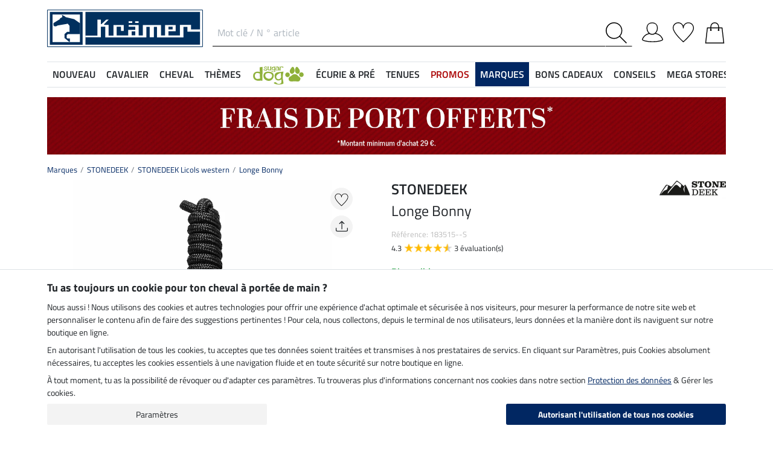

--- FILE ---
content_type: text/html; charset=iso-8859-1
request_url: https://www.kramer.fr/Marques/STONEDEEK/STONEDEEK-Licols-western/Longe-Bonny
body_size: 38329
content:
<!DOCTYPE html>
<html lang="fr">
<head>
	
	
		
   
      
      
      
      
      
         <title>Longe  Bonny - STONEDEEK Licols western - Kramer Equitation</title>
      
      <meta name="description" content="Longe  Bonny - Longe simple et légère. Épaisseur 1,6 cm. Longueur (bout à bout) 2,5 m. .....- commander au meilleur prix sur la boutique Kramer Equitation dans la catégorie STONEDEEK Licols western.">
      <meta name="page-topic" content="Longe  Bonny Société de vente par correspondance">
   
   <meta name="copyright" content="Kramer Equitation">
   <meta http-equiv="imagetoolbar" content="no">
   <meta http-equiv="language" content="fr">
   <meta http-equiv="Content-Type" content="text/html; charset=iso-8859-1">
	<link rel="canonical" href="https://www.kramer.fr/Cheval/Licols-longes/Longe-Bonny">
   
   
	
		<meta name="google-site-verification" content="QlXHmlzBSQxzNnSl1_iNIFEHrWV6n9xbFLmpRA2sXs4">
	
   
   
   
   
   
   

   
	
	<link rel="alternate" href="https://fr.kramer.be/Marques/STONEDEEK/STONEDEEK-Licols-western/Longe-Bonny" hreflang="fr-BE"><link rel="alternate" href="https://www.kramer.it/Marche/STONEDEEK/STONEDEEK-capezze-western/Longhina-Bonny" hreflang="it-IT"><link rel="alternate" href="https://www.kramer.nl/Merken/STONEDEEK/STONEDEEK-halsters-touwen/halstertouw-Bonny" hreflang="nl-NL"><link rel="alternate" href="https://www.felix-buehler.ch/Marken-Reitbekleidung-Pferdezubehor/STONEDEEK/STONEDEEK-Westernhalfter/Bodenarbeitsstrick-Bonny" hreflang="de-CH"><link rel="alternate" href="https://www.kraemer.at/Marken-Reitbekleidung-Pferdezubehor/STONEDEEK/STONEDEEK-Westernhalfter/Bodenarbeitsstrick-Bonny" hreflang="de-AT"><link rel="alternate" href="https://www.kramer.co.uk/Brands/STONEDEEK/STONEDEEK-Headcollars/Lead-Rope-Bonny" hreflang="en-GB"><link rel="alternate" href="https://www.kraemer.de/Marken-Reitbekleidung-Pferdezubehor/STONEDEEK/STONEDEEK-Westernhalfter/Bodenarbeitsstrick-Bonny" hreflang="de-DE"><link rel="alternate" href="https://fr.felix-buehler.ch/Marques/STONEDEEK/STONEDEEK-Licols-western/Longe-Bonny" hreflang="fr-CH"><link rel="alternate" href="https://www.kramer.be/Merken/STONEDEEK/STONEDEEK-halsters-touwen/halstertouw-Bonny" hreflang="nl-BE">

   <base href="https://www.kramer.fr/$WS/kraemer-pferdesport/websale8_shop-kraemer-pferdesport/benutzer/templates/14-FR/">
   <meta name="viewport" content="width=device-width, initial-scale=1.0">
	<meta name="msapplication-config" content="none">

		
   <meta name="robots" content="index,follow,noodp">

		
	<link rel="stylesheet" href="/$WS/kraemer-pferdesport/websale8_shop-kraemer-pferdesport/benutzer/templates/14-FR/../css_min/ws_global_8db0ae9be2.min.css">
   

	
	
	
		
	<link rel="stylesheet" href="https://cdnjs.cloudflare.com/ajax/libs/noUiSlider/15.5.0/nouislider.min.css">
	<style>
		/* General button styles */
		.search-button, .filter-button {
			border: 1px solid #ccc;
			border-radius: 3px;
			padding: 5px;
			cursor: pointer;
		}

		.result-grid {
			display: flex;
			flex-wrap: wrap;
			margin-right: -0.5rem;
			margin-left: -0.5rem;
		}
  
		.result-grid > div {
			position: relative;
			width: 100%;
			padding-right: .5rem;
			padding-left: .5rem;
		}
  
		.result-grid > div {
			flex: 0 0 50%;
			max-width: 50%;
		}

		@media (min-width:768px) {
			.result-grid > div {
				flex: 0 0 33.3333333333%;
				max-width: 33.3333333333%;
			}
		}

		
			@media (min-width:992px) {
				.result-grid > div {
					flex: 0 0 25%;
					max-width: 25%;
				}
			}
		
  
		.container-sortbox-wrapper {
			display: flex;
			align-items: center; /* Adjusts items vertically */
			justify-content: flex-start; /* Aligns children at the start */
			padding: 0 10px; /* Adds padding on the left and right */
			padding-bottom: 20px;
		}
  
		.container-sortbox-wrapper + template {
			padding-top: 50px; /* Adds padding above the template */
			padding-bottom: 50px;
		}

		ws-filters .dropdown-menu {
			max-height: 200px;
			overflow-y: auto;
			overflow-x: hidden;
		}

		.suggestions {
			background: #fff;
			border: 1px solid #ddd;
			padding: 1rem;
			position: absolute;
			left: 0;
			right: 0;
			bottom: 0;
			transform: translateY(100%);
			z-index: 10000;
		}

		.suggestion-item {
			padding: .25rem 0;
		}

		.suggestion-item:hover,
		.suggestion-item:focus,
		.suggestion-item:active {
			cursor: pointer;
			text-decoration: underline;
		}

		.pagination-btn {
			display: inline-block;
			font-weight: 400;
			color: #212529;
			text-align: center;
			vertical-align: middle;
			cursor: pointer;
			user-select: none;
			background-color: transparent;
			border: 1px solid transparent;
			padding: .375rem .75rem;
			line-height: 1.5;
			border-radius: .15rem;
			transition: color .15s ease-in-out, background-color .15s ease-in-out, border-color .15s ease-in-out, box-shadow .15s ease-in-out;
			color: #002762;
    		border-color: #002762;
		}

		.pagination-btn.current-page,
		.pagination-btn:hover,
		.pagination-btn:focus,
		.pagination-btn:active {
			color: #fff;
			background-color: #002762;
			border-color: #002762;
		}

		.pagination-btn+.pagination-btn {
			margin-left: .5rem;
		}

		.wsSortCustomBox input[type="radio"],
		ws-filter input[type="checkbox"] {
			position: relative;
			top: 2px;
			margin-left: .25rem;
			margin-right: .35rem;
		}

		.wsSortCustomBox label,
		ws-filter label {
			margin: 0;
			line-height: 1.3;
		}

		ws-searchbox .suggestions {
			display: none; 
		}

		ws-searchbox input[type="search"]:focus + .suggestions,
		ws-searchbox input[type="search"]:active + .suggestions {
			display: block;
		}

		ws-filter-chip .wsChipCloseBtn::after {
			content: "";
			background-image: url(../images/icons/icon-close.svg);
			background-size: 15px 15px;
			background-repeat: no-repeat;
			display: inline-block;
			margin-left: .5rem;
			width: 15px;
			height: 15px;
			top: 2px;
			position: relative;
		}

		ws-filter-chip {
			display: flex;
			flex-wrap: wrap;
		}

		ws-filter-chip .chip {
			margin-right: .5rem;
			margin-bottom: .5rem;
		}

		ws-filter .range-field-wrapper input,
		ws-sort-box select,
		ws-paging-size-selector select {
			box-shadow: 0 0 0 rgba(0, 0, 0, 0) inset !important;
			display: block;
			width: 100%;
			height: calc(1.5em + 0.75rem + 2px);
			padding: .375rem .75rem;
			font-size: 1rem;
			font-weight: 400;
			line-height: 1.5;
			color: #495057;
			background-color: #fff;
			background-clip: padding-box;
			border: 1px solid #dee2e6;
			border-radius: .15rem;
			transition: border-color .15s ease-in-out, box-shadow .15s ease-in-out;
		}

		ws-filter .range-field-wrapper input {
			border-radius: .15rem 0 0 .15rem;
		}

		ws-filter .range-field-wrapper input[type=number]::-webkit-inner-spin-button,
		ws-filter .range-field-wrapper input[type=number]::-webkit-outer-spin-button {
			-webkit-appearance: none;
			margin: 0;
		}
		
		ws-filter .range-field-wrapper input[type=number] {
			-moz-appearance: textfield;
		}

		ws-filter[name="farbgrp"] .checkbox-wrapper {
			display: grid;
			grid-template-rows: auto auto;
			grid-template-columns: repeat(5, 1fr);
			gap: 2px;
			align-items: baseline;
		}

		ws-filter[name="farbgrp"] .checkbox-wrapper {
			display: flex;
			flex-wrap: wrap;
			margin-right: -0.5rem;
			margin-left: -0.5rem;
		}
  
		ws-filter[name="farbgrp"] .checkbox-wrapper > div {
			position: relative;
			width: 100%;
			padding-right: .5rem;
			padding-left: .5rem;
		}
  
		ws-filter[name="farbgrp"] .checkbox-wrapper > div {
			flex: 0 0 auto;
			width: auto;
			max-width: 100%;
		}

		ws-filter[name="farbgrp"] input[type="checkbox"] {
			display: none; 
		}

		ws-filter[name="farbgrp"] label {
			display: inline-block;
			width: 30px;
			height: 30px;
			font-size: 0px;
			cursor: pointer;
			position: relative;
			background-size: contain;
			border: none;
		}

		ws-filter[name="farbgrp"] label.checked::after {
			content: "";
			display: block;
			width: 27px;
			height: 27px;
			position: absolute;
			top: 0;
			right: 0;
			bottom: 0;
			left: 0;
			background-image: url("data:image/svg+xml,<svg xmlns='http://www.w3.org/2000/svg' viewBox='0 0 16 16' fill='%23212529'><path d='M12.736 3.97a.733.733 0 0 1 1.047 0c.286.289.29.756.01 1.05L7.88 12.01a.733.733 0 0 1-1.065.02L3.217 8.384a.757.757 0 0 1 0-1.06.733.733 0 0 1 1.047 0l3.052 3.093 5.4-6.425z'/></svg>");
		}

		ws-filter[name="farbgrp"] label[for="farbgrp-schwarz"].checked::after,
		ws-filter[name="farbgrp"] label[for="farbgrp-lila"].checked::after,
		ws-filter[name="farbgrp"] label[for="farbgrp-braun"].checked::after,
		ws-filter[name="farbgrp"] label[for="farbgrp-blau"].checked::after {
			background-image: url("data:image/svg+xml,<svg xmlns='http://www.w3.org/2000/svg' viewBox='0 0 16 16' fill='%23FFFFFF'><path d='M12.736 3.97a.733.733 0 0 1 1.047 0c.286.289.29.756.01 1.05L7.88 12.01a.733.733 0 0 1-1.065.02L3.217 8.384a.757.757 0 0 1 0-1.06.733.733 0 0 1 1.047 0l3.052 3.093 5.4-6.425z'/></svg>");
		}

		.multiple-filters-container > div,
		.checkbox-wrapper > div {
			display: flex;
			align-items: baseline;
    		justify-content: flex-start;
			position: relative;
		}

		.multiple-filters-container > div+div,
		.checkbox-wrapper > div+div,
		#wsAllExtraFilter .checkbox-wrapper > div {
			margin-top: .5rem;
		}

		.suggestion-item.highlight {
			text-decoration: underline;	
		}

		.noUi-horizontal {
			height: 10px;
		}

		.noUi-horizontal .noUi-handle {
			width: 20px;
			height: 20px;
			top: 4px;
			border-radius: 50rem;
			transform: translate(50%, -50%);
			right: 0;
		}

		.noUi-handle:after, .noUi-handle:before {
			display: none;
		}

		.noUi-connect {
			background: #002762;
		}

		/* [unresolved] {
			display: none;
		} */

		.disable-style {
			opacity: 0.5;
			filter: grayscale(80%);
			text-decoration: line-through;
			cursor: not-allowed;
			pointer-events: none;
		}

		@media (max-width:991px) {
			#wsFilterCollapse {
				position: fixed;
				background: #f3f3f3;
				top: 0;
				right: 0;
				bottom: 0;
				display: flex;
				flex-direction: column;
				overflow-y: auto !important;
				width: 100%;
				max-width: 420px;
				transform: translateX(100%);
				transition: all ease .2s;
				padding: 1rem;
				height: 100% !important;
				z-index: 10000;
				align-items: start;
			}

			#wsFilterCollapse.show {
				transform: translateX(0);
				box-shadow: 0 0 10px rgb(0 0 0 / 30%);
			}

			ws-filters .dropdown-menu {
				display: block;
				position: static;
				max-height: none;
				margin: 0;
				border-radius: 0;
				border: none;
				/* overflow-x: auto; */
				/* border-top: none; */
				/* white-space: nowrap; */
			}

			/* ws-filters .dropdown .btn {
				border-bottom: 0 !important;
				font-weight: 600;
        		color: #002762;
				background: none !important;
				padding: 1rem !important;
			} */

			.multiple-filters-container > div, .checkbox-wrapper > div {
				display: inline-block;
			}

			ws-filter input[type="checkbox"] {
				display: none;
			}

			ws-filter label {
				display: inline-block;
				font-weight: 400;
				color: #212529;
				text-align: center;
				vertical-align: middle;
				cursor: pointer;
				user-select: none;
				background-color: transparent;
				border: 1px solid transparent;
				padding: .375rem .75rem;
				line-height: 1.5;
				border-radius: .15rem;
				transition: color .15s ease-in-out, background-color .15s ease-in-out, border-color .15s ease-in-out, box-shadow .15s ease-in-out;
				color: #002762;
    			border-color: #002762;	
			}

			.wsFilterColumn:not(.col-auto) label {
				margin-right: .5rem;
			}

			ws-filter input[type="checkbox"]:checked + label {
				color: #fff;
				background-color: #002762;
				border-color: #002762;
			}

			ws-filter[name="farbgrp"] label {
				margin-right: 0 !important;
			}

			/* ws-filter[name="farbgrp"] .checkbox-wrapper {
				flex-wrap: nowrap;
			} */
		}

		@media (min-width:992px) {
			#wsFilterCollapse {
				display: block !important;
			}

			ws-filter[name="farbgrp"] label {
				width: 26px;
				height: 26px;
			}

			#wsAllExtraFilter {
				max-height: none !important;
				position: inherit !important;
				display: block !important;
				overflow: visible !important;
				border: none !important;
				float: none !important;
			}
		}

		#wsFilterCollapseCloseBtn {
			position: sticky;
			bottom: -1rem;
			padding: 1rem 0;
			background: #f3f3f3;
			z-index: 1;
			width: 100%;
		}

		.input-group ws-filter {
			position: relative;
			flex: 1 1 0%;
			min-width: 0;
			margin-bottom: 0;
		}

		.noUi-target,
		.noUi-handle {
			box-shadow: none !important;
		}

		ws-filter .range-field-wrapper {
			display: flex;
			justify-content: space-between;
			margin-top: 1rem;
			gap: 0 0.5rem;
		}

		.wsPriceFilterGroup {
			position: relative;
		}

		.wsPriceFilterCurrency {
			position: absolute;
			display: flex;
			top: 50%;
			transform: translateY(-50%);
			right: 5px;
			background: #fff;
			align-items: center;
			padding-top: 5px;
			padding-bottom: 5px;
		}

		

		

		.wsCategoryHideOnLoading {
			position: relative;
		}

		.wsCategoryHideOnLoading > * {
			opacity: 0;
			transition: opacity 0s ease-in-out;
		}

		.wsCategoryContentContainer .wsCategoryHideOnLoading::before {
			content: attr(data-loadingtext);
			color: transparent;
			position: absolute;
			inset: 0;
			background-color: rgba(0, 0, 0, 0%);
			border-radius: .15rem;
			opacity: 1;
			transition: opacity 0s ease-in-out;
			pointer-events: none;
			z-index: 150;
			animation: wsShowLoadingText 0s linear 5s forwards;
		}

		@keyframes wsShowLoadingText {
			to {
				color: inherit;
			}
		}

		.wsCategoryContentContainer.loaded .wsCategoryHideOnLoading::before {
			opacity: 0;
		}

		.wsCategoryContentContainer.loaded .wsCategoryHideOnLoading > * {
			opacity: 1;
		}

		/*
		*/
		body {
			opacity: 0;
			animation: wsShowBody 0s forwards;
			animation-delay: 0.5s;
		}

		@keyframes wsShowBody {
			to {
				opacity: 1;
			}
		}

	</style>

	

   
	
	
	
	
	
	
	
	
	
  	<link rel="apple-touch-icon" sizes="57x57" href="/apple-icon-57x57.png">
  	<link rel="apple-touch-icon" sizes="60x60" href="/apple-icon-60x60.png">
  	<link rel="apple-touch-icon" sizes="72x72" href="/apple-icon-72x72.png">
  	<link rel="apple-touch-icon" sizes="76x76" href="/apple-icon-76x76.png">
  	<link rel="apple-touch-icon" sizes="114x114" href="/apple-icon-114x114.png">
  	<link rel="apple-touch-icon" sizes="120x120" href="/apple-icon-120x120.png">
  	<link rel="apple-touch-icon" sizes="144x144" href="/apple-icon-144x144.png">
  	<link rel="apple-touch-icon" sizes="152x152" href="/apple-icon-152x152.png">
  	<link rel="apple-touch-icon" sizes="180x180" href="/apple-icon-180x180.png">
  	<link rel="icon" type="image/png" sizes="192x192" href="/android-icon-192x192.png">
  	<link rel="icon" type="image/png" sizes="32x32" href="/favicon-32x32.png">
  	<link rel="icon" type="image/png" sizes="96x96" href="/favicon-96x96.png">
  	<link rel="icon" type="image/png" sizes="16x16" href="/favicon-16x16.png">
   <meta name="msapplication-TileImage" content="/ms-icon-144x144.png">
   <link href="/apple_splash.png" media="(device-width: 375px) and (device-height: 812px) and (-webkit-device-pixel-ratio: 3)" rel="apple-touch-startup-image" />
   <link href="/splash_2.png" media="(device-width: 375px) and (device-height: 667px) and (-webkit-device-pixel-ratio: 2)" rel="apple-touch-startup-image" />
   <meta name="apple-mobile-web-app-capable" content="yes">
   <meta name="apple-mobile-web-app-status-bar-style" content="default">
   
  	   <meta name="msapplication-TileColor" content="#002762">
      <meta name="theme-color" content="#002762">
   
   

	
	<!---->
</head>

	
		
	
		
	
		
	

<body>
	
	
		
		
	
	
		<noscript><iframe src="https://www.googletagmanager.com/ns.html?id=GTM-T553RBQW" height="0" width="0" style="display:none;visibility:hidden"></iframe></noscript>
	<header style="opacity:0;">
      
      
         <style>
            @media (max-width:991px) {
               header {
                  position: fixed;
                  top: 0;
                  left: 0;
                  right: 0;
                  background: #fff;
                  z-index: 100;
                  box-shadow: 0 0 0.25rem rgba(0,0,0,.2);
               }
            }

            body {
               
               padding-top: 48px;
            }

            @media (min-width:768px) {
               body {
                  
                  padding-top: 56px;
               }
            }

            @media (min-width:992px) {
               body {
                  padding-top: 0;
               }
            }
         </style>

         <div class="container">
            <div class="row my-2 mt-lg-3">
					<div class="col-auto col-sm-4 col-md-auto p-lg-0">
						<div class="row">
							
							<div class="col-auto d-lg-none order-md-1">
								<button class="navbar-toggler text-center p-0" type="button" data-toggle="collapse" data-target="#navbarContentMobile" aria-controls="navbarContentMobile" aria-expanded="false" aria-label="Toggle navigation" onclick="wsLoadMobileMenu('260820');appendSearchBarToMobileMenu();" title="Menu">
									<svg class="headerIcon mt-md-1" viewBox="0 0 50 39.2"><g><path d="M9.3,16.8H0v2.5h9.3c0-0.4-0.1-0.8-0.1-1.3C9.2,17.6,9.2,17.2,9.3,16.8z"/><path d="M0,3.8v2.5h12.8c0.6-0.9,1.3-1.7,2-2.5C14.8,3.8,0,3.8,0,3.8z"/><path d="M0,29.8v2.5h14.8c-0.7-0.8-1.4-1.6-2-2.5H0z"/></g><g><circle style="fill:none;" cx="31.2" cy="18" r="15.5"/><path d="M44.6,29.9c2.8-3.2,4.5-7.3,4.5-11.9c0-10-8-18-18-18s-18,8.1-18,18s8,18,18,18c4.4,0,8.3-1.6,11.5-4.2l7.4,7.4v-4L44.6,29.9z M15.7,18c0-8.6,6.9-15.5,15.5-15.5S46.7,9.4,46.7,18c0,8.5-7,15.5-15.5,15.5C22.6,33.5,15.7,26.6,15.7,18z"/></g></svg>
								</button>
							</div>

							
							<div class="col-auto d-md-none">
								<a href="https://www.kramer.fr/?websale8=kraemer-pferdesport.14-FR&type=LoginUser" title="Connexion">
									
										<svg class="headerIcon mt-md-1" viewBox="0 0 50 46.8"><path style="fill:none;stroke:#000000;stroke-width:2;stroke-linejoin:round;stroke-miterlimit:10;" d="M36.6,13.4c0,7.5-4.9,14.9-12.4,14.9s-12.4-7.4-12.4-14.9S16.7,1,24.2,1S36.6,5.9,36.6,13.4z"/><path style="fill:none;stroke:#000000;stroke-width:2;stroke-linejoin:round;stroke-miterlimit:10;" d="M17.9,26.3C3.6,29,1,40.6,1,40.6c0,2.1,10.2,5.2,24,5.2s24-3.1,24-5.2c0,0-2.7-12.3-18.2-14.6"/></svg>
									
									
								</a>
							</div>
						</div>
					</div>

               
               <div id="desktopSearchContainerHeader" class="col order-md-3 d-none d-md-block">
						<form name="find" action="/websale8/" method="get" accept-charset="iso-8859-1" class="mb-0" id="headerSearchForm" role="search">
<input type="hidden" name="Ctx" value="%7bver%2f8%2fver%7d%7bst%2f417%2fst%7d%7bcmd%2f0%2fcmd%7d%7bm%2fwebsale%2fm%7d%7bs%2fkraemer%2dpferdesport%2fs%7d%7bl%2f14%2dFR%2fl%7d%7bmi%2f260820%2fmi%7d%7bpi%2f183515%2fpi%7d%7bpoh%2f1%2fpoh%7d%7bmd5%2f691c7ab0c0b7a16e0158dcb21154c32f%2fmd5%7d">

							<div class="input-group headerSearch d-none d-md-flex mt-xl-3">
								<label for="quicksearch_inputfield" style="display: none;">Mot clé / N ° article</label>
								<input type="text" name="search_input" class="form-control rounded-0 px-2" placeholder="Mot clé / N ° article" autocomplete="kraemer" maxlength="50" id="quicksearch_inputfield" title="Mot clé / numéro d'article">
								<div class="input-group-append">
									<button class="btn py-0 pr-2 pl-0 rounded-0 bg-white" type="submit" title="Recherche" onclick="$('#navbarContent.show .navbar-toggler').click();">
										<svg xmlns="http://www.w3.org/2000/svg" viewBox="0 0 50 50" class="headerIcon"><path d="M37.1 19.6c0-9.7-7.8-17.4-17.4-17.4C10 2.2 2.3 10 2.3 19.6c0 9.7 7.8 17.4 17.4 17.4 9.6.1 17.4-7.8 17.4-17.4zM50 48.5L48.5 50 32.7 34.2c-3.5 3.1-8 5-13.1 5C8.7 39.2 0 30.4 0 19.6S8.7 0 19.6 0s19.6 8.7 19.6 19.6c0 5-1.9 9.6-5 13.1L50 48.5z" fill-rule="evenodd" clip-rule="evenodd"/></svg>
									</button>
								</div>
							</div>
						</form>
               </div>
               
					
					<div class="col col-md-auto order-md-2 text-center">
						<a href="https://www.kramer.fr/?websale8=kraemer-pferdesport.14-FR" title="page d'accueil">
	
		<img src="https://www.kramer.fr/$WS/kraemer-pferdesport/websale8_shop-kraemer-pferdesport/benutzer/templates/images/logo-kraemer.svg" class="headerLogo" alt="Kramer Equitation Logo">
	
	
</a>
					</div>

               <div class="col-auto col-sm-4 col-md-auto order-md-4">
                  <div class="row mt-xl-3 justify-content-end" role="group" aria-label="Account">
							
                     
                     <div class="col-auto newMenuBtn d-none d-md-block" id="headerAccount">
                        <div id="quicklogin_link">
                            <a href="https://www.kramer.fr/?websale8=kraemer-pferdesport.14-FR&type=LoginUser" class="newMenu position-relative" title="Connexion">
                                
                                    <svg class="headerIcon mt-md-1" viewBox="0 0 50 46.8"><path style="fill:none;stroke:#000000;stroke-width:2;stroke-linejoin:round;stroke-miterlimit:10;" d="M36.6,13.4c0,7.5-4.9,14.9-12.4,14.9s-12.4-7.4-12.4-14.9S16.7,1,24.2,1S36.6,5.9,36.6,13.4z"/><path style="fill:none;stroke:#000000;stroke-width:2;stroke-linejoin:round;stroke-miterlimit:10;" d="M17.9,26.3C3.6,29,1,40.6,1,40.6c0,2.1,10.2,5.2,24,5.2s24-3.1,24-5.2c0,0-2.7-12.3-18.2-14.6"/></svg>
                                
                                
                            </a>
                        </div>
                        <div class="dropdown-menu dropdown-menu-hover newDropDown" id="quicklogin_form">
                           <div id="quicklogin_access_denied">
                              
                           </div>
                           <div id="quicklogin_error">
                              
                           </div>
                           <div id="quicklogin_success">
                              
                              
                           </div>
                           
                              <form action="https://www.kramer.fr/websale8/" method="post" id="quicklogin_input">
<input type="hidden" name="Ctx" value="%7bver%2f8%2fver%7d%7bst%2f40c%2fst%7d%7bcmd%2f0%2fcmd%7d%7bm%2fwebsale%2fm%7d%7bs%2fkraemer%2dpferdesport%2fs%7d%7bl%2f14%2dFR%2fl%7d%7bmi%2f260820%2fmi%7d%7bpi%2f183515%2fpi%7d%7bpoh%2f1%2fpoh%7d%7bssl%2fx%2fssl%7d%7bmd5%2f2fe64b422200ad234a54c017910f787f%2fmd5%7d">
<input type="hidden" name="csrf_antiforge" value="A6CFA2667D2BE168A9C17A8F892FDD3F">

                                 
	<div class="row">
		<div class="col-12 mb-2 inputLabelFocus" data-placeholder="Adresse email">
			<label for="input_login_email" class="control-label">Adresse email</label>
			<input type="email" class="form-control" id="input_login_email" name="input_login_email" value="" autocomplete="kraemer">
		</div>
	</div>
	<div class="input-group inputLabelFocus mb-2" data-placeholder="Mot de passe">
		<label for="input_login_pw" class="control-label">Mot de passe</label>
		<input type="password" class="form-control" id="input_login_pw" name="input_login_pw" value="" autocomplete="kraemer" maxlength="80">
		<span class="input-group-append"><a class="btn btn-outline-secondary default_link" href="https://www.kramer.fr/?websale8=kraemer-pferdesport.14-FR&type=RequestPW"><div class="pt-1">?</div></a></span>
	</div>
	<input type="checkbox" name="ws_name_checkbox_stay_fully_signed_in" checked style="display: none;">
  	<button type="submit" class="btn btn-primary btn-block mb-2" onclick="return ws_AJAXsendFormTemplate('quicklogin_input', 'iso-8859-1', ws_AJAXSendLoginStart, ws_AJAXSendLoginError, 'ws_AJAXSendLoginResponseSuccess()', 'ws_AJAXSendLoginResponseError()');">Connexion</button>
	<p class="small mb-0">Nouveau client? <a href="https://www.kramer.fr/?websale8=kraemer-pferdesport.14-FR&type=loginUser&otp1=NewUser">Inscris-toi ici</a></p>

                              </form>
                           
                        </div>
                     </div>

                     
                     <div class="col-auto newMenuBtn position-relative" id="headerMemolist">
                        
                           
	<a href="https://www.kramer.fr/?websale8=kraemer-pferdesport.14-FR" class="newMenu" title="liste mémo">
		<svg class="headerIcon mt-md-1" viewBox="0 0 50 47"><path d="M25,47c-0.2,0-0.4-0.1-0.6-0.2C23.6,46.1,5.6,30.3,1.1,18.1C0.4,16.5,0,14.8,0,13C0,5.8,5.8,0,13,0c5.5,0,10.1,3.4,12,8.2c1.9-4.7,6.6-8.1,12-8.1c7.2,0,13,5.8,13,13v0.8C50,25.5,26.6,46,25.6,46.8C25.4,46.9,25.2,47,25,47z M13,1.9C6.9,1.9,1.9,6.9,1.9,13c0,1.5,0.3,3,0.9,4.4C6.7,28,21.8,41.9,25,44.8c3.7-3.4,23.1-21.2,23.1-31v-0.1V13c0-6.1-5-11.1-11.1-11.1S25.9,6.9,25.9,13v0.3c0,0.3-0.1,0.5-0.3,0.7c-0.4,0.4-1,0.4-1.4,0c-0.2-0.2-0.3-0.4-0.3-0.7v-0.1v-0.3C24.1,6.9,19.1,1.9,13,1.9z"/></svg>
		
	</a>
   

                           <script>memolistLoaded = false;</script>
                        
                     </div>

                     
                     <div class="col-auto newMenuBtn position-relative" id="headerBasket">
								
	<button type="button" class="btn btn-link p-0" title="Caisse" data-toggle="collapse" data-target="#wsBasketCollapse">
		<svg class="headerIcon mt-md-1" viewBox="0 0 44.24 49"><path style="fill:none;stroke:#000000;stroke-width:2;stroke-linecap:round;stroke-miterlimit:10;" d="M5.12,13l-4,35h42l-4-35H5.12z"/><path style="fill:none;stroke:#000000;stroke-width:2;stroke-linecap:round;stroke-miterlimit:10;" d="M31.12,18v-8c0-5-4-9-9-9s-9,4-9,9v8"/><circle cx="31.12" cy="18" r="2"/><circle cx="13.12" cy="18" r="2"/></svg>
	</button>
	<div id="wsBasketCollapse" class="navbar-collapse collapse" aria-expanded="false">
		
	<div class="d-flex justify-content-between mb-4">
		<span class="text-primary text-uppercase font-weight-semibold">Mon panier</span>
		<img src="/$WS/kraemer-pferdesport/websale8_shop-kraemer-pferdesport/benutzer/templates/images/icons/icon-close.svg" height="25" width="25" class="cursorPointer" data-toggle="collapse" data-target="#wsBasketCollapse">
	</div>
	<div id="basketQuantityChangeError"></div>
	

	
		
			<div class="position-relative mb-2">
				<div>
					Encore <b>29,00&nbsp;&euro;</b> et les frais de <b>port sont offerts</b><svg id="wsBasketCollapseInfoToggler" xmlns="http://www.w3.org/2000/svg" width="16" height="16" fill="currentColor" class="ml-2 cursorPointer" viewBox="0 0 16 16" onclick="$('#wsBasketCollapseInfoContent').toggle();"><path d="M8 15A7 7 0 1 1 8 1a7 7 0 0 1 0 14m0 1A8 8 0 1 0 8 0a8 8 0 0 0 0 16"/><path d="m8.93 6.588-2.29.287-.082.38.45.083c.294.07.352.176.288.469l-.738 3.468c-.194.897.105 1.319.808 1.319.545 0 1.178-.252 1.465-.598l.088-.416c-.2.176-.492.246-.686.246-.275 0-.375-.193-.304-.533zM9 4.5a1 1 0 1 1-2 0 1 1 0 0 1 2 0"/></svg>
				</div>
				<div id="wsBasketCollapseInfoContent" style="display: none;">
					<table>
						<tbody>
							<tr>
								
								
								
									<td class="pr-3 pb-3">
										
										
											<img src="/$WS/kraemer-pferdesport/websale8_shop-kraemer-pferdesport/benutzer/templates/images/icons/icon-free-shipping-fr.svg" height="60" width="60" class="mb-1" loading="lazy">
										
										
									</td>
									<td class="pb-3">Livraison gratuite dès 120&nbsp;&euro;</td>
								

								
							</tr>
							<tr>
								<td class="pr-3 pb-3">
									<img src="/$WS/kraemer-pferdesport/websale8_shop-kraemer-pferdesport/benutzer/templates/images/icons/icon-cash-return.svg" height="50" width="50" loading="lazy">
								</td>
								<td class="pb-3">Droit de retour dans les 30 jours</td>
							</tr>
							
						</tbody>
					</table>
				</div>
			</div>
			
			
			
			
			
			
			<div class="progress mb-4" style="height: 7px; border-radius: 20px;">
				<div class="progress-bar" role="progressbar" style="width: 0%" aria-valuenow="0,00" aria-valuemin="0" aria-valuemax="29,00"></div>
			</div>
		
		
	

	<table class="table table-sm table-borderless">
		
	</table>

	
		
			
				
					
						<div class="bg-light border border-warning p-2 mb-3">
							<div class="row">
								<div class="col-auto pr-0">
									<div class="h-100 d-flex align-items-end bg-primary">
										<a href="https://www.kramer.fr/Autres/Service-VIP">
											<img src="/$WS/kraemer-pferdesport/websale8_shop-kraemer-pferdesport/produkte/medien/bilder/klein/VIP_Logo_gelb_leckerli_2_FS25.png" alt="Service VIP" width="60" height="70">
										</a>
									</div>
								</div>
								<div class="col">
									<div class="font-weight-semibold">Service VIP</div>
									<div class="small mb-1">Pour seulement 14,90 &euro; par an, commande sans frais de port.</div>
									<form action="/Autres/Service-VIP" action="post" id="basketVipOrder2">
<input type="hidden" name="Ctx" value="%7bver%2f8%2fver%7d%7bst%2f3ed%2fst%7d%7bcmd%2f0%2fcmd%7d%7bm%2fwebsale%2fm%7d%7bs%2fkraemer%2dpferdesport%2fs%7d%7bl%2f14%2dFR%2fl%7d%7bmi%2f407500%2fmi%7d%7bpi%2fVIP1%2fpi%7d%7bpoh%2f1%2fpoh%7d%7bmd5%2f511192c9cae846c6239d39063a8bb771%2fmd5%7d">
<input type="hidden" name="js_dep_var" value="">
<input type="hidden" name="csrf_antiforge" value="A6CFA2667D2BE168A9C17A8F892FDD3F">

										<input type="hidden" name="input_qty_2" value="1">
<input type="hidden" name="cat_index_2" value="407500">
<input type="hidden" name="prod_index_2" value="VIP1">

										<input type="submit" value="Ajouter au panier 1 kg de friandises d'une valeur de 4,69 &euro; GRATUITEMENT" class="btn btn-warning btn-sm small" style="white-space: normal;"  onclick="return ws_AJAXGenericRequestProcessor(0, 'basketVipOrder2', 'iso-8859-1', ws_AJAXaddToBasketStartNew('VIP1'), ws_AJAXaddToBasketErrorNew, 'ws_AJAXaddToBasketResponseSuccessNew(\'VIP1\')', 'ws_AJAXaddToBasketResponseErrorNew(\'VIP1\')', 'button_ws_product_addtobasket_ajax=y');">
									</form>
								</div>
							</div>
						</div>
					
				
			
		
	

	
	
	<table class="table table-sm">
		<tbody>
			
			
				
			
			
			
			
			
			
				
			
			
			
			<tr>
				<td>Frais de port</td>
				<td class="text-right">
					
					0,00&nbsp;&euro;
				</td>
			</tr>
			
			
			
		</tbody>
	</table>

	

	
	<a href="https://www.kramer.fr/?websale8=kraemer-pferdesport.14-FR" class="btn btn-light border btn-block btn-lg default_link" title="Voir mon panier">Voir mon panier</a>

	
	
		<div class="lead mt-4 mb-3 text-center text-primary">Pour compléter ton panier</div>
		<div class="row">
			
			
				
				
					<div class="col-6">
						
	<div class="basketAdditionalProduct bg-white border p-2 position-relative">
		
	
	
	
	
	
	
	
		
	

	
		
		
			
			
			
			
			
				
			
		

		
		
		
			
		


		
      

		
		
		

		<!-- DiscountID: 01 -->
		<!-- 0 -->
		<!-- 0 -->
		
		
			
			
				
			
		

         
  			
						
		
			
			
				
			

			
         
			
	

		<img src="/$WS/kraemer-pferdesport/websale8_shop-kraemer-pferdesport/produkte/medien/bilder/klein/B740433.jpg" alt="STEEDS Chaufferettes - 740433" title="Chaufferettes" width="300" height="350" class="img-fluid" loading="lazy">
		<div class="border-top pt-2 mt-2">
			<p class="mb-0 font-weight-semibold">STEEDS</p>
			<p class="productName mb-2">Chaufferettes</p>
			<div class="row">
				<div class="col-auto">
					<p class="h4 mb-0 wsProductPrice">
						
						
							
							
								0,99&nbsp;&euro;
							
						
					</p>
				</div>
				<div class="col small pl-0 mt-auto">
					
						
					
					
						
							
	
	
	
	
	
	
	
	
	
	
	
	
	
	

							
						
					
				</div>
			</div>
		</div>
		
		<form action="/Cavalier/Chaussures-Bottes/Chaufferettes" method="post" name="product" id="basketAddProductOrder-2">
<input type="hidden" name="Ctx" value="%7bver%2f8%2fver%7d%7bst%2f3ed%2fst%7d%7bcmd%2f0%2fcmd%7d%7bm%2fwebsale%2fm%7d%7bs%2fkraemer%2dpferdesport%2fs%7d%7bl%2f14%2dFR%2fl%7d%7bmi%2f252255%2fmi%7d%7bpi%2f740433%2fpi%7d%7bpoh%2f1%2fpoh%7d%7bmd5%2fee08b8d9c3d4f2dc20b11889ef3497cc%2fmd5%7d">
<input type="hidden" name="js_dep_var" value="">
<input type="hidden" name="csrf_antiforge" value="A6CFA2667D2BE168A9C17A8F892FDD3F">

			
			<input type="hidden" size="4" name="input_qty_3" value="1">
<input type="hidden" name="cat_index_3" value="252255">
<input type="hidden" name="prod_index_3" value="740433">

			<button type="submit" name="button_ws_product_addtobasket_ajax" class="btn btn-light btn-block mt-2" onclick="return ws_AJAXGenericRequestProcessor(0, 'basketAddProductOrder-2', 'iso-8859-1', ws_AJAXaddToBasketCSLinkStart('740433'), ws_AJAXaddToBasketCSLinkError, 'ws_AJAXaddToBasketCSLinkResponseSuccess2(\'740433\')', 'ws_AJAXaddToBasketCSLinkResponseError(\'740433\')', 'button_ws_product_addtobasket_ajax=y');" data-form="">
				+ Ajouter
			</button>
		</form>
	</div>

					</div>
				
			
				
				
					<div class="col-6">
						
	<div class="basketAdditionalProduct bg-white border p-2 position-relative">
		
	
	
	
	
	
	
	
		
	

	
		
		
			
			
			
			
			
				
			
		

		
		
		
			
				
				
			
		


		
      
			
         
            
            
            
               <div data-test="test2" class="productlabel font-weight-bold text-danger bg-white px-1">NOUVEAU</div>
            
         
      

		
		
		
			
			
		

		<!-- DiscountID: 01 -->
		<!-- 0 -->
		<!-- 0 -->
		
		
	

		<img src="/$WS/kraemer-pferdesport/websale8_shop-kraemer-pferdesport/produkte/medien/bilder/klein/B333.jpg" alt="Kramer Calendrier 2026 - 333" title="Calendrier 2026" width="300" height="350" class="img-fluid" loading="lazy">
		<div class="border-top pt-2 mt-2">
			<p class="mb-0 font-weight-semibold">Kramer</p>
			<p class="productName mb-2">Calendrier 2026</p>
			<div class="row">
				<div class="col-auto">
					<p class="h4 mb-0 wsProductPrice text-danger">
						
						
							
							
								1,49&nbsp;&euro;
							
						
					</p>
				</div>
				<div class="col small pl-0 mt-auto">
					
						
							<del class="d-inline-block">2,99&nbsp;&euro;</del>
						
					
					
						
							
	
	
	
	
	
	
	
	
	
	
	
	
	
	

							
						
					
				</div>
			</div>
		</div>
		
		<form action="/Nouveau/Themes/Calendriers/Calendrier-2026" method="post" name="product" id="basketAddProductOrder-4">
<input type="hidden" name="Ctx" value="%7bver%2f8%2fver%7d%7bst%2f3ed%2fst%7d%7bcmd%2f0%2fcmd%7d%7bm%2fwebsale%2fm%7d%7bs%2fkraemer%2dpferdesport%2fs%7d%7bl%2f14%2dFR%2fl%7d%7bmi%2f405369%2fmi%7d%7bpi%2f333%2fpi%7d%7bpoh%2f1%2fpoh%7d%7bmd5%2f60ec195826d29e601b4f350f9e845ae6%2fmd5%7d">
<input type="hidden" name="js_dep_var" value="">
<input type="hidden" name="csrf_antiforge" value="A6CFA2667D2BE168A9C17A8F892FDD3F">

			
			<input type="hidden" size="4" name="input_qty_4" value="1">
<input type="hidden" name="cat_index_4" value="405369">
<input type="hidden" name="prod_index_4" value="333">

			<button type="submit" name="button_ws_product_addtobasket_ajax" class="btn btn-light btn-block mt-2" onclick="return ws_AJAXGenericRequestProcessor(0, 'basketAddProductOrder-4', 'iso-8859-1', ws_AJAXaddToBasketCSLinkStart('333'), ws_AJAXaddToBasketCSLinkError, 'ws_AJAXaddToBasketCSLinkResponseSuccess2(\'333\')', 'ws_AJAXaddToBasketCSLinkResponseError(\'333\')', 'button_ws_product_addtobasket_ajax=y');" data-form="">
				+ Ajouter
			</button>
		</form>
	</div>

					</div>
				
			
		</div>
	

	
	
	
	
	


	</div>

								<div id="headerBasketQuantity">
									
										
	

									
								</div>
                     </div>
                  </div>
               </div>
            </div>
            
	<div id="navigation">
		<div class="container">
			<div class="row">
				<div class="w-100">
					<div class="collapse navbar-collapse px-0 d-lg-none" id="navbarContentMobile">
						<div class="w-100 d-flex justify-content-between align-items-center ws_login_close d-lg-none px-2 py-2" data-toggle="collapse" data-target="#navbarContentMobile" aria-controls="navbarContentMobile" aria-expanded="false" aria-label="Toggle navigation" onclick="appendSearchBarToHeader()">
							<div>
	
		<img src="https://www.kramer.fr/$WS/kraemer-pferdesport/websale8_shop-kraemer-pferdesport/benutzer/templates/images/logo-kraemer.svg" class="headerLogo" alt="Kramer Equitation Logo">
	
	
</div>
							<button class="navbar-toggler pl-2 pr-0 px-0" type="button"><img src="/$WS/kraemer-pferdesport/websale8_shop-kraemer-pferdesport/benutzer/templates/images/icons/icon-close.svg" class="headerIcon"></button>
						</div>
						<div id="mobileSearchContainerNav" class="px-2 d-lg-none"></div>
						<div id="wsMobileMenu"></div>
					</div>
					<nav class="navbar navbar-expand-lg p-0 my-lg-3" role="navigation">
						
						
						<div class="collapse navbar-collapse px-0" id="navbarContent">
							
							<ul class="navbar-nav" id="ws_nav_menu" data-current-index="260820">
								
								
									
									
								

								
								
									
										<li class="nav-item">
											<div class="ws_nav_first">
												<div class="row">
													<div class="col col-lg-auto px-0 px-lg-2">
														
														
														
														
														
														                    
														
														<a href="https://www.kramer.fr/Nouveau" data-id="252814" data-loadsubmenu="https://www.kramer.fr/incl_ajax_submenu-htm.htm?websale8=kraemer-pferdesport.14-FR&amp;tpl=incl_ajax_submenu.htm&otp1=252814&otp2=Nouveau.htm&otp4=260820" class="d-block ws_dropdown_hover text-uppercase mt-2 mt-lg-0 py-0 py-lg-2 px-lg-2 px-xxl-3 categoryMain" role="button" aria-haspopup="true" title="Nouveau">
															
															
															
																
																Nouveau
																
															
															</span>
														</a>
													</div>
													
												</div>
											</div>
											
												<div class="ws_menu_child ws_menu_level1 submenu_252814"></div>
											
										</li>
									
										<li class="nav-item">
											<div class="ws_nav_first">
												<div class="row">
													<div class="col col-lg-auto px-0 px-lg-2">
														
														
														
														
														
														                    
														
														<a href="https://www.kramer.fr/Cavalier" data-id="252803" data-loadsubmenu="https://www.kramer.fr/incl_ajax_submenu-htm.htm?websale8=kraemer-pferdesport.14-FR&amp;tpl=incl_ajax_submenu.htm&otp1=252803&otp2=Cavalier.htm&otp4=260820" class="d-block ws_dropdown_hover text-uppercase mt-2 mt-lg-0 py-0 py-lg-2 px-lg-2 px-xxl-3 categoryMain" role="button" aria-haspopup="true" title="Cavalier">
															
															
															
																
																Cavalier
																
															
															</span>
														</a>
													</div>
													
												</div>
											</div>
											
												<div class="ws_menu_child ws_menu_level1 submenu_252803"></div>
											
										</li>
									
										<li class="nav-item">
											<div class="ws_nav_first">
												<div class="row">
													<div class="col col-lg-auto px-0 px-lg-2">
														
														
														
														
														
														                    
														
														<a href="https://www.kramer.fr/Cheval" data-id="252805" data-loadsubmenu="https://www.kramer.fr/incl_ajax_submenu-htm.htm?websale8=kraemer-pferdesport.14-FR&amp;tpl=incl_ajax_submenu.htm&otp1=252805&otp2=Cheval.htm&otp4=260820" class="d-block ws_dropdown_hover text-uppercase mt-2 mt-lg-0 py-0 py-lg-2 px-lg-2 px-xxl-3 categoryMain" role="button" aria-haspopup="true" title="Cheval">
															
															
															
																
																Cheval
																
															
															</span>
														</a>
													</div>
													
												</div>
											</div>
											
												<div class="ws_menu_child ws_menu_level1 submenu_252805"></div>
											
										</li>
									
										<li class="nav-item">
											<div class="ws_nav_first">
												<div class="row">
													<div class="col col-lg-auto px-0 px-lg-2">
														
														
														
														
														
														                    
														
														<a href="https://www.kramer.fr/Themes" data-id="406991" data-loadsubmenu="https://www.kramer.fr/incl_ajax_submenu-htm.htm?websale8=kraemer-pferdesport.14-FR&amp;tpl=incl_ajax_submenu.htm&otp1=406991&otp2=Themes.htm&otp4=260820" class="d-block ws_dropdown_hover text-uppercase mt-2 mt-lg-0 py-0 py-lg-2 px-lg-2 px-xxl-3 categoryMain" role="button" aria-haspopup="true" title="Thèmes">
															
															
															
																
																Thèmes
																
															
															</span>
														</a>
													</div>
													
												</div>
											</div>
											
												<div class="ws_menu_child ws_menu_level1 submenu_406991"></div>
											
										</li>
									
										<li class="nav-item">
											<div class="ws_nav_first">
												<div class="row">
													<div class="col col-lg-auto px-0 px-lg-2">
														
														
														
														
														
														                    
														
														<a href="https://www.kramer.fr/Chien" data-id="252638" data-loadsubmenu="https://www.kramer.fr/incl_ajax_submenu-htm.htm?websale8=kraemer-pferdesport.14-FR&amp;tpl=incl_ajax_submenu.htm&otp1=252638&otp2=Chien.htm&otp4=260820" class="d-block ws_dropdown_hover text-uppercase mt-2 mt-lg-0 py-0 py-lg-2 px-lg-2 px-xxl-3 categoryMain categoryDog" role="button" aria-haspopup="true" title="Chien">
															
															
																<svg xmlns="http://www.w3.org/2000/svg" class="categoryDogImage" viewBox="0 0 137.39 49.23" fill="#8fb13b" width="56" height="20">
																<g stroke="#8fb13b" stroke-miterlimit="10" stroke-width=".25">
																	<path d="M38.56,7.96c0-1.42-1.01-1.95-2.27-1.95-1.91,0-5.05-.07-5.11-2.6-.03-1.22,1.05-2.05,2.29-2.05.45,0,2.3.05,2.3.74,0,.73-1.52.84-1.65,1.7.15.36.47.6.86.6,1.12,0,2-1.31,2-2.34,0-1.31-1.59-1.93-2.7-1.93-1.76,0-4.7,1.37-4.7,3.43,0,3.48,7.34,3,7.34,4.44,0,.73-2.17,2.02-2.77,2.02-1.48,0-3.2-1.97-4.55-1.97-.6,0-1.24.75-1.24,1.33,0,1.07,5.54,2.04,6.63,2.04,2.1,0,3.58-1.2,3.58-3.45"/>
																	<path d="M49.22.27l-2.92.26.67,6.82c-.67.99-1.69,1.89-2.94,1.89-1.8,0-2.6-1.8-2.6-3.39s1.01-3.03,1.01-4.55c0-.56-.45-.77-.94-.77h-1.5c-.36,0-.92-.04-.92.45,0,.82.39,1.63.39,2.49,0,3,.06,7.29,4.16,7.29,1.35,0,2.6-.56,3.56-1.5l.17,1.95,1.76-.32.11-10.62Z"/>
																	<path d="M60.36.62l-3,.36c-2.94.36-6.95.17-6.95,4.44,0,2.57,1.35,5.15,4.23,5.15,1.18,0,2.3-.49,3.2-1.27.06.88.21,1.82.21,2.7,0,1.52-1.42,2.4-2.83,2.4-2.42,0-2.53-1.93-4.08-1.93-.32,0-1.59.24-1.59.67,0,1.42,4.53,1.87,5.45,1.87.79,0,5.28-.19,5.28-1.42,0-1.44-.79-4.05-.79-6.24s.28-4.55.88-6.74ZM57.6,6.67c0,1.26-1.64,2.48-2.82,2.48-1.39,0-2.61-1.07-2.61-2.5,0-2.73,3.17-3.64,5.15-4.67.08,1.53.27,3.15.27,4.69Z"/>
																	<path d="M71.2,10.68c-.02-3.52-.21-10.32-5.04-10.32-1.57,0-3.18.43-4.61,1.03-.02.06-.13.43-.13.54,0,.15.06.24.19.24,1.07,0,2.08-.62,3.2-.62,1.18,0,2.64.9,2.64,2.23,0,.32-.13.58-.06.94-.9-.69-2.1-1.01-3.22-1.01-2.1,0-3.5,1.35-3.5,3.48,0,2.32,1.46,3.65,3.71,3.65,1.61,0,3.28-.51,4.59-1.42-.11.62-.17,1.24-.26,1.89l2.49-.62ZM68.83,8.34c-.84-.02-2.35.93-3.97.93-1.26,0-2.73-.5-2.73-2.02s1.49-2.46,2.86-2.46c1.68,0,3.05,1.41,3.47,1.41.21.71.38,1.39.38,2.14Z"/>
																	<path d="M82.34,2.63c-.09-.45-.21-1.24-.69-1.46-.34-.17-3.9-.77-4.38-.77-1.42,0-2.34.75-3.24,1.78l-.09-1.57h-1.74v10.32h2.47l-.45-6.46c.51-.94,1.48-2.83,2.72-2.83,1.31,0,2.77,1.69,3.45,1.8.67-.21,1.29-.56,1.93-.82Z"/>
																</g>
																<g>
																	<path d="M17.76,2.5l.37,12.68c-1.68-.68-3.56-1-5.4-1C5.39,14.18,0,18.27,0,25.96c0,9.12,7.07,13.21,15.35,13.21,1.57,0,3.2-.52,4.66-.52,1.62,0,3.46.31,5.08.47l.68-37.83-8.02,1.21ZM18.13,19.64l.51,13.61c-2.16,0-4.26.87-6.52.87-5.29,0-7.39-4.01-7.39-8.83,0-4.16,2.05-7.39,6.52-7.39,2.41,0,4.72.82,6.88,1.75Z"/>
																	<path d="M55.99,25.09c0-8.75-8.12-10.69-15.51-10.69s-12.47,3.46-12.47,11.58,7.13,13.41,14.67,13.41,13.31-7.28,13.31-14.31ZM51.7,25.28c0,4.72-4.06,8.42-8.68,8.42s-10.07-3.85-10.07-8.83,3.85-6.78,8.22-6.78,10.53,1.8,10.53,7.19Z"/>
																	<path d="M82.69,14.08l-7.34.89c-7.18.89-16.98.42-16.98,10.85,0,6.29,3.3,12.58,10.32,12.58,2.88,0,5.61-1.21,7.81-3.09.16,2.15.52,4.45.52,6.6,0,3.72-3.46,5.87-6.92,5.87-5.92,0-6.18-4.72-9.96-4.72-.79,0-3.88.58-3.88,1.62,0,3.46,11.06,4.56,13.31,4.56,1.94,0,12.89-.47,12.89-3.46,0-3.51-1.94-9.9-1.94-15.25s.68-11.11,2.15-16.45h.02ZM75.96,28.85c0,3.08-4.01,6.06-6.88,6.06-3.39,0-6.37-2.62-6.37-6.11,0-6.68,7.75-8.88,12.58-11.4.21,3.75.67,7.7.67,11.45Z"/>
																</g>
																<g>
																	<path d="M112.63,40.53c-6.53.16-16.04,2.89-16.04-6.68,0-6.36,6.27-6.14,9.03-9.7,3.02-3.89,12.58-4.29,15.55.79,1.61,2.76,10.96,4.76,5.93,13.14-2.89,4.82-8.77,2.3-14.48,2.44h.01Z"/>
																	<path d="M131.19,28.83c3.42,0,6.2-2.86,6.2-6.38s-2.78-6.38-6.2-6.38-6.2,2.86-6.2,6.38,2.78,6.38,6.2,6.38Z"/>
																	<path d="M93.47,29.25c3.42,0,6.2-2.86,6.2-6.38s-2.78-6.38-6.2-6.38-6.2,2.86-6.2,6.38,2.78,6.38,6.2,6.38Z"/>
																	<path d="M117.79,1.44c-2.97,1.27-4.66,9.11-3.81,12.08.85,2.97,3.81,8.48,8.9,6.36,5.09-2.12,4.66-8.9,2.12-12.29-2.54-3.39-4.24-7.42-7.21-6.15Z"/>
																	<path d="M108.67,1.44c2.97,1.27,4.66,9.11,3.81,12.08-.85,2.97-3.81,8.48-8.9,6.36-5.09-2.12-4.66-8.9-2.12-12.29,2.54-3.39,4.24-7.42,7.21-6.15Z"/>
																</g>
																</svg>
															
															
															</span>
														</a>
													</div>
													
												</div>
											</div>
											
												<div class="ws_menu_child ws_menu_level1 submenu_252638"></div>
											
										</li>
									
										<li class="nav-item">
											<div class="ws_nav_first">
												<div class="row">
													<div class="col col-lg-auto px-0 px-lg-2">
														
														
														
														
														
														                    
														
														<a href="https://www.kramer.fr/Ecurie-pre" data-id="252813" data-loadsubmenu="https://www.kramer.fr/incl_ajax_submenu-htm.htm?websale8=kraemer-pferdesport.14-FR&amp;tpl=incl_ajax_submenu.htm&otp1=252813&otp2=Ecurie-%2338-pre.htm&otp4=260820" class="d-block ws_dropdown_hover text-uppercase mt-2 mt-lg-0 py-0 py-lg-2 px-lg-2 px-xxl-3 categoryMain" role="button" aria-haspopup="true" title="Écurie &#38; pré">
															
															
															
																
																Écurie &#38; pré
																
															
															</span>
														</a>
													</div>
													
												</div>
											</div>
											
												<div class="ws_menu_child ws_menu_level1 submenu_252813"></div>
											
										</li>
									
										<li class="nav-item">
											<div class="ws_nav_first">
												<div class="row">
													<div class="col col-lg-auto px-0 px-lg-2">
														
														
														
														
														
														                    
														
														<a href="https://www.kramer.fr/Tenues" data-id="407983" data-loadsubmenu="https://www.kramer.fr/incl_ajax_submenu-htm.htm?websale8=kraemer-pferdesport.14-FR&amp;tpl=incl_ajax_submenu.htm&otp1=407983&otp2=Tenues.htm&otp4=260820" class="d-block ws_dropdown_hover text-uppercase mt-2 mt-lg-0 py-0 py-lg-2 px-lg-2 px-xxl-3 categoryMain" role="button" aria-haspopup="true" title="Tenues">
															
															
															
																
																Tenues
																
															
															</span>
														</a>
													</div>
													
												</div>
											</div>
											
												<div class="ws_menu_child ws_menu_level1 submenu_407983 smallFlyout"></div>
											
										</li>
									
										<li class="nav-item">
											<div class="ws_nav_first">
												<div class="row">
													<div class="col col-lg-auto px-0 px-lg-2">
														
														
														
														
														
														                    
														
														<a href="https://www.kramer.fr/Promos" data-id="255913" data-loadsubmenu="https://www.kramer.fr/incl_ajax_submenu-htm.htm?websale8=kraemer-pferdesport.14-FR&amp;tpl=incl_ajax_submenu.htm&otp1=255913&otp2=Promos.htm&otp4=260820" class="d-block ws_dropdown_hover text-uppercase mt-2 mt-lg-0 py-0 py-lg-2 px-lg-2 px-xxl-3 categoryMain categorySale" role="button" aria-haspopup="true" title="Promos">
															
															
															
																
																Promos
																
															
															</span>
														</a>
													</div>
													
												</div>
											</div>
											
												<div class="ws_menu_child ws_menu_level1 submenu_255913"></div>
											
										</li>
									
										<li class="nav-item">
											<div class="ws_nav_first">
												<div class="row">
													<div class="col col-lg-auto px-0 px-lg-2">
														
														
														
														
														
														                    
														
														<a href="https://www.kramer.fr/Marques" data-id="254262" data-loadsubmenu="https://www.kramer.fr/incl_ajax_submenu-htm.htm?websale8=kraemer-pferdesport.14-FR&amp;tpl=incl_ajax_submenu.htm&otp1=254262&otp2=Marques.htm&otp4=260820" class="d-block ws_dropdown_hover text-uppercase mt-2 mt-lg-0 py-0 py-lg-2 px-lg-2 px-xxl-3 categoryMain active" role="button" aria-haspopup="true" title="Marques">
															
															
															
																
																Marques
																
															
															</span>
														</a>
													</div>
													
												</div>
											</div>
											
												<div class="ws_menu_child ws_menu_level1 submenu_254262"></div>
											
										</li>
									
								
                        
								<li class="nav-item p-2 p-lg-0">
									<div class="ws_nav_first">
										<div class="row">
											<div class="col">
												<a href="https://www.kramer.fr/Themes/Cadeaux/Bons-Cadeaux" data-id="252643" data-loadsubmenu="https://www.kramer.fr/incl_ajax_submenu-htm.htm?websale8=kraemer-pferdesport.14-FR&amp;tpl=incl_ajax_submenu.htm&otp1=252643&otp2=Bons Cadeaux" class="d-block ws_dropdown_hover text-uppercase py-2 px-lg-2 px-xxl-3 categoryMain" role="button" aria-haspopup="true" title="Bons Cadeaux">Bons Cadeaux</a>
											</div>
											<div class="col-auto d-lg-none">
												<button data-level="1" data-id="252643" data-loadsubmenu="https://www.kramer.fr/incl_ajax_submenu-htm.htm?websale8=kraemer-pferdesport.14-FR&amp;tpl=incl_ajax_submenu.htm&otp1=252643&otp2=Bons Cadeaux" class="ws_dropdown_btn btn btn-link px-3 py-0 h-100"><i class="fa fa-lg fa-angle-right" aria-hidden="true"></i></button>
											</div>
										</div>
									</div>
									<div class="ws_menu_child ws_menu_level1 submenu_252643 smallFlyout"></div>
								</li>

								<li id="advisor" class="nav-item ml-lg-auto">
									<div class="ws_nav_first">
										<div class="row">
											<div class="col-auto">
												<a href="https://www.kramer.fr/conseils/guide-et-conseils-relatifs" class="ws_dropdown_hover d-block text-uppercase p-2 px-xxl-3 categoryMain" title="Conseils">
													<img src="/$WS/kraemer-pferdesport/websale8_shop-kraemer-pferdesport/benutzer/templates/images/icons/icon-advisor.svg" class="navigationIcon mr-2 d-lg-none">
													<span>Conseils</span>
												</a>
												
												<div class="ws_dropdown_btn"></div>
											</div>
										</div>
									</div>
									<div class="ws_menu_child ws_menu_level1">
										<div class="border-top border-lg-bottom">
											<div class="ws_submenu p-3">
												<p class="pb-2 mb-2 border-bottom font-weight-semibold text-uppercase">Guides et Conseils</p>
												<div class="row">
													<div class="col-3">
														<p class="font-weight-semibold text-uppercase mb-0">Équipement pour cavaliers</p>
														<ul class="list-unstyled">
															<li><a href="https://www.kramer.fr/conseils/pantalons-dequitation" class="d-block text-body py-1">Pantalons d'équitation</a></li>
															<li><a href="https://www.kramer.fr/conseils/hauts-dequitation" class="d-block text-body py-1">Hauts d'équitation</a></li>
															<li><a href="https://www.kramer.fr/conseils/vestes-manteaux-equitation" class="d-block text-body py-1">Vestes d'équitation</a></li>
															<li><a href="https://www.kramer.fr/conseils/vetements-equitation-pour-enfant" class="d-block text-body py-1">Vêtements d'équitation pour enfant</a></li>
															<li><a href="https://www.kramer.fr/conseils/bottes-equitation" class="d-block text-body py-1">Bottes d'équitation</a></li>
															<li><a href="https://www.kramer.fr/conseils/chaussures-equitation" class="d-block text-body py-1">Chaussures d'équitation</a></li>
															<li><a href="https://www.kramer.fr/conseils/cravaches-chambrieres-eperons" class="d-block text-body py-1">Cravaches, chambrières &amp; éperons</a></li>
															<li><a href="https://www.kramer.fr/conseils/casques-dequitation" class="d-block text-body py-1">Casques d'équitation</a></li>
															<li><a href="https://www.kramer.fr/conseils/guide-des-gilets-de-securite-et-des-protections-dorsales" class="d-block text-body py-1">Gilets d'équitation</a></li>
															<li><a href="https://www.kramer.fr/conseils/conseils-gants-dequitation" class="d-block text-body py-1">Gants d'équitation</a></li>
														</ul>
													</div>
													<div class="col-3">
														<p class="font-weight-semibold text-uppercase mb-0">Équipement pour chevaux</p>
														<ul class="list-unstyled">
															<li><a href="https://www.kramer.fr/conseils/couvertures-chevaux" class="d-block text-body py-1">Couvertures pour chevaux</a></li>
															<li><a href="https://www.kramer.fr/conseils/conseils-alimentation-cheval" class="d-block text-body py-1">Alimentation pour chevaux</a></li>
															<li><a href="https://www.kramer.fr/conseils/protection-travail-pour-cheval" class="d-block text-body py-1">Protections de travail</a></li>
															<li><a href="https://www.kramer.fr/conseils/hipposandales" class="d-block text-body py-1">Hipposandales</a></li>
															<li><a href="https://www.kramer.fr/conseils/selles" class="d-block text-body py-1">Selles</a></li>
															<li><a href="https://www.kramer.fr/conseils/bridons" class="d-block text-body py-1">Bridons</a></li>
															<li><a href="https://www.kramer.fr/conseils/enrenements" class="d-block text-body py-1">Enrênements</a></li>
															<li><a href="https://www.kramer.fr/conseils/conseils-sur-soin-de-robe-et-criniere" class="d-block text-body py-1">Soins du cheval</a></li>
															<li><a href="https://www.kramer.fr/conseils/mors-cheval" class="d-block text-body py-1">Mors</a></li>
															<li><a href="https://www.kramer.fr/conseils/protection-anti-mouche" class="d-block text-body py-1">Produits anti-mouches</a></li>
														</ul>
													</div>
													<div class="col-3">
														<p class="font-weight-semibold text-uppercase mb-0">Thèmes</p>
														<ul class="list-unstyled">
															<li><a href="https://www.kramer.fr/conseils/equitation-western" class="d-block text-body py-1">Équitation western</a></li>
															<li><a href="https://www.kramer.fr/conseils/conseils-randonnee-equestre" class="d-block text-body py-1">Randonnée équestre</a></li>
															<li><a href="https://www.kramer.fr/conseils/travail-a-pied" class="d-block text-body py-1">Travail en longe &amp; travail à pied</a></li>
															<li><a href="https://www.kramer.fr/conseils/guide-de-lequitation-islandaise" class="d-block text-body py-1">Équitation islandaise</a></li>
															<li><a href="https://www.kramer.fr/conseils/poneys-et-poulains" class="d-block text-body py-1">Poneys &amp; poulains</a></li>
															<li><a href="https://www.kramer.fr/conseils/articles-reflechissants" class="d-block text-body py-1">Articles réfléchissants</a></li>
															<li><a href="https://www.kramer.fr/conseils/voltige" class="d-block text-body py-1">Voltige</a></li>
															<li><a href="https://www.kramer.fr/conseils/therapie-et-regeneration" class="d-block text-body py-1">Thérapie &amp; régénération</a></li>
															<li><a href="https://www.kramer.fr/conseils/concours" class="d-block text-body py-1">Concours</a></li>
															<li><a href="https://www.kramer.fr/conseils/chien" class="d-block text-body py-1">Chien</a></li>
														</ul>
													</div>
													<div class="col-3">
														<p class="font-weight-semibold text-uppercase mb-0">Entretien</p>
														<ul class="list-unstyled">
															<li><a href="https://www.kramer.fr/conseils//entretien-des-textiles" class="d-block text-body py-1">L'entretien des textiles</a></li>
															<li><a href="https://www.kramer.fr/conseils/soin-chaussures-et-bottes" class="d-block text-body py-1">Soin des bottes</a></li>
															<li><a href="https://www.kramer.fr/conseils/entretien-des-couvertures" class="d-block text-body py-1">Lavage des couvertures pour chevaux</a></li>
															<li><a href="https://www.kramer.fr/conseils/conseils-entretien-tapis-de-selle" class="d-block text-body py-1">L'entretien des tapis de selle</a></li>
															<li><a href="https://www.kramer.fr/conseils/conseils-relatifs-au-soin-des-articles-en-fourrure-dagneau" class="d-block text-body py-1">L'entretien de la fourrure d'agneau</a></li>
															<li><a href="https://www.kramer.fr/conseils/comment-entretenir-protection-travail-pour-cheval" class="d-block text-body py-1">L'entretien des protections de travail</a></li>
															<li><a href="https://www.kramer.fr/conseils/soin-du-cuir" class="d-block text-body py-1">L'entretien du cuir</a></li>
															<li><a href="https://www.kramer.fr/conseils//pharmacie-decurie" class="d-block text-body py-1">Pharmacie d'écurie</a></li>
															<li><a href="https://www.kramer.fr/conseils/conseils-hygiene-ecurie" class="d-block text-body py-1">Hygiène des écuries</a></li>
															<li><a href="https://www.kramer.fr/conseils/10-astuces-dentretien-des-patures-chevaux" class="d-block text-body py-1">L'entretien des paddocks</a></li>
														</ul>
													</div>
												</div>
												
												
											</div>
										</div>
									</div>
								</li>

								
									<li id="megaStoreSelect" class="nav-item">
										<div class="ws_nav_first">
											<div class="row">
												<div class="col-auto">
													<a href="https://www.kramer.fr/MEGA-STORES" class="ws_dropdown_hover d-block text-uppercase p-2 px-xxl-3 categoryMain" title="MEGA STORES"><img src="/$WS/kraemer-pferdesport/websale8_shop-kraemer-pferdesport/benutzer/templates/images/icons/icon-location.svg" class="navigationIcon mr-2 d-lg-none">MEGA STORES</a>
													
													<div class="ws_dropdown_btn"></div>
												</div>
											</div>
										</div>
										
										
											<div class="ws_menu_child ws_menu_level1 ws_menu_level1_megaStoreSelect flyoutBig">
												<div class="p-3 bg-white border-top border-bottom">
													<div class="row">
														
   

   

   
      <div class="col-6">
         <p class="pb-2 mb-2 border-bottom text-uppercase font-weight-semibold">France</p>
         <ul class="list-unstyled">
				<li><a href="https://www.kramer.fr/MEGA-STORES/Avrainville" class="d-block text-body py-1">Avrainville / Essonne</a></li>
				<li><a href="https://www.kramer.fr/MEGA-STORES/Geispolsheim-Strasbourg" class="d-block text-body py-1">Geispolsheim / Bas-Rhin</a></li>
				<li><a href="https://www.kramer.fr/MEGA-STORES/Les-Essarts-Le-Roi" class="d-block text-body py-1">Les Essarts-Le-Roi / Yvelines</a></li>
            <li><a href="https://www.kramer.fr/MEGA-STORES/Seclin" class="d-block text-body py-1">Seclin / Nord</a></li>
            <li><a href="https://www.kramer.fr/MEGA-STORES/Serris" class="d-block text-body py-1">Serris / Seine-et-Marne</a></li>
				<li><a href="https://www.kramer.fr/MEGA-STORES/Bessancourt" class="d-block text-body py-1">Bessancourt / Val-d'Oise</a></li>
			</ul>
      </div>
      <div class="col-6">
         <p class="pb-2 mb-2 border-bottom text-uppercase font-weight-semibold">Allemagne</p>
         <ul class="list-unstyled">
				<li><a href="https://www.kramer.fr/MEGA-STORES/Ettenheim" class="d-block text-body py-1">Ettenheim</a></li>
				<li><a href="https://www.kramer.fr/MEGA-STORES/Neunkirchen-Saar" class="d-block text-body py-1">Neunkirchen / Saar</a></li>
				<li><a href="https://www.kramer.fr/MEGA-STORES/Iffezheim" class="d-block text-body py-1">Iffezheim</a></li>
			</ul>
		</div>
		<div class="col-6 mt-3">
			<p class="pb-2 mb-2 border-bottom text-uppercase font-weight-semibold">Belgique</p>
			<ul class="list-unstyled">
				<li><a href="https://www.kramer.fr/MEGA-STORES/Athus" class="d-block text-body py-1">Athus / Aubange</a></li>
			</ul>
		</div>
	

   

   

	

													</div>
												</div>
											</div>
										
									</li>
								
								<li id="service" class="nav-item ml-lg-auto d-lg-none">
									<a href="https://www.kramer.fr/Services" class="d-block text-uppercase p-2 px-xxl-3 text-body" title="Services"><i class="fa fa-handshake-o navigationIcon mr-2" aria-hidden="true"></i><span>Services</span>
									</a>
								</li>
							</ul>
							<div id="ws_nav_flyout" class="d-lg-none"></div>
						</div>
				 	</nav>
			  	</div>
		   </div>
		</div>
	</div>

         </div>
         <div id="mobileSearchContainerHeader" class="container"></div>
      
    </header>
	<script>
		var header = document.querySelector("header");
		header.style.opacity = "1";
	</script>

		<main class="fl-result">
			
				
	
	
		
		
		
		
		
		
			
			
			
			
			
		
			
			
			
			
			
			
			

				
				<div class="container px-0 px-sm-2 mb-3">

					
					
					
					
					

					<div class="position-relative d-block">
					

						<picture>
							
							
							
							
							
							<source media="(min-width:992px)" srcset="/$WS/kraemer-pferdesport/shopdata/images/Headerbanner/25kw03_banner_1200w_2x_fr.jpg">
							<source media="(min-width:992px)" srcset="/$WS/kraemer-pferdesport/shopdata/images/Headerbanner/25kw03_banner_1200w_2x_fr.webp" type="image/webp">

							
							
							
							
							
							<source media="(min-width:768px)" srcset="/$WS/kraemer-pferdesport/shopdata/images/Headerbanner/25kw03_banner_768w_2x_ch_fr.jpg">
							<source media="(min-width:768px)" srcset="/$WS/kraemer-pferdesport/shopdata/images/Headerbanner/25kw03_banner_768w_2x_ch_fr.webp" type="image/webp">

							
							
							
							
							
							<source srcset="/$WS/kraemer-pferdesport/shopdata/images/Headerbanner/25kw03_banner_2x_fr.webp" type="image/webp">
							<img srcset="/$WS/kraemer-pferdesport/shopdata/images/Headerbanner/25kw03_banner_2x_fr.jpg" class="img-fluid" alt="" title="">
						</picture>

						

					
					</div>
				</div>
				
			
			
			
		
		
	

				
	<div id="megaStoreMapModal"></div>
	
	
	
	

				<section>
					<div id="productcontainer">
						<div id="productPageContentUpper">
							
								
								<script>
									function wsInitMegaStorePOIs() {
										var wsMegaStorePOIs = document.querySelectorAll(".megastore_mapbox_unselected, .megastore_mapbox_selected, .megastore_resultbox, .wsMegaStoreListLink");
										for (var i = 0; i < wsMegaStorePOIs.length; i++) {
											wsMegaStorePOIs[i].addEventListener("click", function() {
												var wsMegaStoreBranchID = this.getAttribute("data-erpbranchid");
												if (wsMegaStoreBranchID != null) {
													wsMegaStoreBranchID = wsMegaStoreBranchID.replace("'","%27");
													return ws_AJAXloadTemplate('https://www.kramer.fr?tpl=ws_product_online_stock.htm&pi=183515&depvar_index=%3c183515%3e%3c183515......S%3e&ci=260820&erp_branchid=' + wsMegaStoreBranchID + '&dp3=' + wsMegaStoreBranchID, 'iso-8859-1', ws_AJAXLoadStockInfoContentStart, ws_AJAXLoadStockInfoContentError, 'ws_AJAXLoadStockInfoContentResponseSuccess()', 'ws_AJAXLoadStockInfoResponseError()')
												}
											});
										}
									}
								</script>
								
	<div class="modal fade" id="modal-productImage" tabindex="-1" role="dialog" aria-hidden="true">
    	<div class="modal-dialog modal-xl" role="document">
			<div class="modal-content">
        		<div class="modal-header border-0 pb-0">
					<button type="button" class="close p-2" data-dismiss="modal" aria-label="Close">
						<img src="/$WS/kraemer-pferdesport/websale8_shop-kraemer-pferdesport/benutzer/templates/images/icons/icon-close.svg" height="25" width="25" loading="lazy" alt="Fermer">
					</button>
        		</div>
        		<div class="modal-body">
					<div id="wsLargeImageSliderModal" class="splide text-center is-overflow">
						<div class="splide__track">
							<ul class="splide__list">
								
									<li class="splide__slide">
										
										
										<picture>
											<source srcset="/$WS/kraemer-pferdesport/websale8_shop-kraemer-pferdesport/produkte/medien/bilder/gross/B183515_S.webp" type="image/webp">
											<img src="/$WS/kraemer-pferdesport/websale8_shop-kraemer-pferdesport/produkte/medien/bilder/gross/B183515_S.jpg" alt="Longe  Bonny" class="img-fluid" width="1550" height="1800" loading="lazy">
										</picture>
									</li>
								
								
								
									
									
									
									
									
									
									
									
									
									
									
									
									
									
								
							</ul>
						</div>
					</div>
        		</div>
			</div>
    	</div>
  	</div>

								
	<div class="container">
		
			
	
      <nav aria-label="breadcrumb">
         <ol class="breadcrumb p-0 small bg-white my-2">
            
               <li class="breadcrumb-item">
						
						
                  <a href="https://www.kramer.fr/Marques">
							
							Marques
							
						</a>
               </li>
            
               <li class="breadcrumb-item">
						
						
                  <a href="https://www.kramer.fr/Marques/STONEDEEK">
							
							STONEDEEK
							
						</a>
               </li>
            
               <li class="breadcrumb-item">
						
						
                  <a href="https://www.kramer.fr/Marques/STONEDEEK/STONEDEEK-Licols-western">
							
							STONEDEEK Licols western
							
						</a>
               </li>
            
				
               <li class="breadcrumb-item">
                  <a href="https://www.kramer.fr/Marques/STONEDEEK/STONEDEEK-Licols-western/Longe-Bonny">Longe  Bonny</a>
               </li>
            
         </ol>
      </nav>
	

			<div class="row">
				<div class="col-12 col-md-6 pr-lg-5">
					<div class="position-relative">
						
							<div id="product-183515--S-memolist-state">
   
      <div class="memolistButton btn btn-light" title="Ajouter un produit à mes favoris" onclick="return ws_AJAXloadTemplate('/?websale8=kraemer-pferdesport.14-FR&amp;WS_ML_PROD_INDEX=183515&amp;WS_ML_PROD_VAR_INDEX=%3c183515%3e%3c183515......S%3e&amp;WS_ML_PM_INDEX=252382&otp1=183515--S', 'iso-8859-1', ws_AJAXaddToMemolistStart, ws_AJAXaddToMemolistError, 'ws_AJAXaddToMemolistResponseSuccess()', 'ws_AJAXaddToMemolistResponseError()');"><img src="/$WS/kraemer-pferdesport/websale8_shop-kraemer-pferdesport/benutzer/templates/images/icons/icon-memolist.svg" width="25" height="22" loading="lazy" alt="Ajouter un produit à mes favoris"></div>
   
   
</div>
							
							
						
						
						
	
	
	
	
	
	
	
		
	

	
		
		

		
		
		
			
		


		
      

		
		
		

		<!-- DiscountID: 01 -->
		<!-- 0 -->
		<!-- 0 -->
		
		
			
			
				
			
		

         
  			
						
		
			
			
				
			

			
         
			
	

						
						
						<div id="wsProductShareLinks" class="dropdown">
							<button type="button" class="btn btn-light" data-toggle="dropdown" aria-expanded="false" title="Partager le produit avec d'autres personnes"><svg role="img" xmlns="http://www.w3.org/2000/svg" width="20" height="20" fill="currentColor" viewBox="0 0 16 16"><path d="M.5 9.9a.5.5 0 0 1 .5.5v2.5a1 1 0 0 0 1 1h12a1 1 0 0 0 1-1v-2.5a.5.5 0 0 1 1 0v2.5a2 2 0 0 1-2 2H2a2 2 0 0 1-2-2v-2.5a.5.5 0 0 1 .5-.5z"/><path d="M7.646 1.146a.5.5 0 0 1 .708 0l3 3a.5.5 0 0 1-.708.708L8.5 2.707V11.5a.5.5 0 0 1-1 0V2.707L5.354 4.854a.5.5 0 1 1-.708-.708l3-3z"/></svg></button>
							<ul class="dropdown-menu py-0">
								
								<li><div role="button" class="dropdown-item py-2 cursorPointer" title="Copier le lien du produit" onclick="wsCopyToClipboard('https://www.kramer.fr/Marques/STONEDEEK/STONEDEEK-Licols-western/Longe-Bonny?depvar_index=%3c183515%3e%3c183515......S%3e');"><svg role="img" xmlns="http://www.w3.org/2000/svg" width="25" height="25" fill="currentColor" class="bi bi-link-45deg" viewBox="0 0 16 16"><path d="M4.715 6.542 3.343 7.914a3 3 0 1 0 4.243 4.243l1.828-1.829A3 3 0 0 0 8.586 5.5L8 6.086a1.002 1.002 0 0 0-.154.199 2 2 0 0 1 .861 3.337L6.88 11.45a2 2 0 1 1-2.83-2.83l.793-.792a4.018 4.018 0 0 1-.128-1.287z"/><path d="M6.586 4.672A3 3 0 0 0 7.414 9.5l.775-.776a2 2 0 0 1-.896-3.346L9.12 3.55a2 2 0 1 1 2.83 2.83l-.793.792c.112.42.155.855.128 1.287l1.372-1.372a3 3 0 1 0-4.243-4.243L6.586 4.672z"/></svg></div></li>
								
								<li><a href="https://api.whatsapp.com/send?text=https://www.kramer.fr/Marques/STONEDEEK/STONEDEEK-Licols-western/Longe-Bonny" title="Partager le produit sur WhatsApp" class="dropdown-item py-2" target="_blank"><svg role="img" xmlns="http://www.w3.org/2000/svg" width="25" height="25" fill="currentColor" viewBox="0 0 16 16"><path d="M13.601 2.326A7.854 7.854 0 0 0 7.994 0C3.627 0 .068 3.558.064 7.926c0 1.399.366 2.76 1.057 3.965L0 16l4.204-1.102a7.933 7.933 0 0 0 3.79.965h.004c4.368 0 7.926-3.558 7.93-7.93A7.898 7.898 0 0 0 13.6 2.326zM7.994 14.521a6.573 6.573 0 0 1-3.356-.92l-.24-.144-2.494.654.666-2.433-.156-.251a6.56 6.56 0 0 1-1.007-3.505c0-3.626 2.957-6.584 6.591-6.584a6.56 6.56 0 0 1 4.66 1.931 6.557 6.557 0 0 1 1.928 4.66c-.004 3.639-2.961 6.592-6.592 6.592zm3.615-4.934c-.197-.099-1.17-.578-1.353-.646-.182-.065-.315-.099-.445.099-.133.197-.513.646-.627.775-.114.133-.232.148-.43.05-.197-.1-.836-.308-1.592-.985-.59-.525-.985-1.175-1.103-1.372-.114-.198-.011-.304.088-.403.087-.088.197-.232.296-.346.1-.114.133-.198.198-.33.065-.134.034-.248-.015-.347-.05-.099-.445-1.076-.612-1.47-.16-.389-.323-.335-.445-.34-.114-.007-.247-.007-.38-.007a.729.729 0 0 0-.529.247c-.182.198-.691.677-.691 1.654 0 .977.71 1.916.81 2.049.098.133 1.394 2.132 3.383 2.992.47.205.84.326 1.129.418.475.152.904.129 1.246.08.38-.058 1.171-.48 1.338-.943.164-.464.164-.86.114-.943-.049-.084-.182-.133-.38-.232z"/></svg></a></li>
								
								<li><a href="https://www.facebook.com/sharer.php?u=https://www.kramer.fr/Marques/STONEDEEK/STONEDEEK-Licols-western/Longe-Bonny" title="Partager le produit sur Facebook" class="dropdown-item py-2" target="_blank"><svg role="img" xmlns="http://www.w3.org/2000/svg" width="25" height="25" fill="currentColor" viewBox="0 0 16 16"><path d="M16 8.049c0-4.446-3.582-8.05-8-8.05C3.58 0-.002 3.603-.002 8.05c0 4.017 2.926 7.347 6.75 7.951v-5.625h-2.03V8.05H6.75V6.275c0-2.017 1.195-3.131 3.022-3.131.876 0 1.791.157 1.791.157v1.98h-1.009c-.993 0-1.303.621-1.303 1.258v1.51h2.218l-.354 2.326H9.25V16c3.824-.604 6.75-3.934 6.75-7.951z"/></svg></a></li>
							</ul>
						</div>
						<div id="wsCopyToClipboardSuccessToast" style="display: none;"><div class="alert alert-success pr-3 mb-0 d-flex"><svg role="img" xmlns="http://www.w3.org/2000/svg" width="18" height="18" fill="currentColor" class="mr-2 my-auto flex-shrink-0" viewBox="0 0 16 16"><path d="M12.736 3.97a.733.733 0 0 1 1.047 0c.286.289.29.756.01 1.05L7.88 12.01a.733.733 0 0 1-1.065.02L3.217 8.384a.757.757 0 0 1 0-1.06.733.733 0 0 1 1.047 0l3.052 3.093 5.4-6.425a.247.247 0 0 1 .02-.022Z"></path></svg>Le lien du produit a été copié avec succès !</div></div>
						<div id="wsLargeImageSlider" class="splide is-overflow mb-5 mb-lg-3">
							<div class="splide__track">
								<ul class="splide__list">
									
										<li class="splide__slide" data-toggle="modal" data-target="#modal-productImage">
											
											
											<picture>
												<source srcset="/$WS/kraemer-pferdesport/websale8_shop-kraemer-pferdesport/produkte/medien/bilder/normal/B183515_S.webp" type="image/webp">
												<img src="/$WS/kraemer-pferdesport/websale8_shop-kraemer-pferdesport/produkte/medien/bilder/normal/B183515_S.jpg" alt="Longe  Bonny" class="img-fluid" width="600" height="700" data-zoom-image="/$WS/kraemer-pferdesport/websale8_shop-kraemer-pferdesport/produkte/medien/bilder/gross/B183515_S.jpg">
											</picture>
										</li>
									
									
									
									
									
										
										
										
										
										
										
										
										
										
										
										
										
										
										
										
									
								</ul>
							</div>
						</div>
					</div>
					<div id="wsThumbnailSlider" class="splide d-none d-lg-block">
						<div class="splide__track">
							<ul class="splide__list">
								
									
									<li class="splide__slide splideIndexPicker">
										
										
										<picture>
											<source srcset="/$WS/kraemer-pferdesport/websale8_shop-kraemer-pferdesport/produkte/medien/bilder/mini/B183515_S.webp" type="image/webp">
											<img src="/$WS/kraemer-pferdesport/websale8_shop-kraemer-pferdesport/produkte/medien/bilder/mini/B183515_S.jpg" alt="Longe  Bonny" class="img-fluid" width="150" height="130" loading="lazy">
										</picture>
									</li>
								
								
								
									
									
									
									
									
									
									
									
									
									
									
									
									
									
									
								
							</ul>
						</div>
					</div>

					<div class="text-right">
						
						
					</div>
				</div>
					
				<div class="col-12 col-md-6">
					<form action="/Marques/STONEDEEK/STONEDEEK-Licols-western/Longe-Bonny" method="Post" id="productform">
<input type="hidden" name="Ctx" value="%7bver%2f8%2fver%7d%7bst%2f3ed%2fst%7d%7bcmd%2f0%2fcmd%7d%7bm%2fwebsale%2fm%7d%7bs%2fkraemer%2dpferdesport%2fs%7d%7bl%2f14%2dFR%2fl%7d%7bmi%2f260820%2fmi%7d%7bpi%2f183515%2fpi%7d%7bpoh%2f1%2fpoh%7d%7bmd5%2f6bc53b9c08ea31a4e7ae247dc1e9c44b%2fmd5%7d">
<input type="hidden" name="js_dep_var" value="">
<input type="hidden" name="csrf_antiforge" value="A6CFA2667D2BE168A9C17A8F892FDD3F">

						
						
						
						<div class="row">
							
								<div class="col-12 order-md-last mb-3 mb-md-0 mt-md-3">
									
									<div class="pt-3 border-top">
										
										
										
										
										
											
												<div class="small mb-1">
													Couleur:
													
	
	
	
	
	
		
			&nbsp;|&nbsp;&nbsp;<span class="bg-light cursorPointer" onclick="window.open('https://www.kramer.fr/conseils/horsemanship')">&nbsp;<img src="/$WS/kraemer-pferdesport/websale8_shop-kraemer-pferdesport/benutzer/templates/images/icons/icon-advisor.svg" height="14" width="14" class="mr-1" style="position: relative; top: -2px;">Conseils&nbsp;</span>
		
	
	

												</div>
												
												
												
													
	<div id="wsColorSlider" class="splide">
		<div class="splide__track">
			<ul class="splide__list">
				
					<li class="splide__slide wsColorSliderActiveItem">
						<div class="prDepVarColorItem text-center mx-1 prDepVarSelected">
							
								<a href="https://www.kramer.fr/Marques/STONEDEEK/STONEDEEK-Licols-western/Longe-Bonny?depvar_index=%3c183515%3e%3c183515......S%3e" onClick="return ws_AJAXPRLink('https://www.kramer.fr/Marques/STONEDEEK/STONEDEEK-Licols-western/Longe-Bonny?depvar_index=%3c183515%3e%3c183515......S%3e', 'iso-8859-1');">
									
									
									
									
									<picture>
										<source srcset="/$WS/kraemer-pferdesport/websale8_shop-kraemer-pferdesport/produkte/medien/bilder/mini/B183515_S.webp" data-large-webp="/$WS/kraemer-pferdesport/websale8_shop-kraemer-pferdesport/produkte/medien/bilder/gross/B183515_S.webp" type="image/webp">
										<img src="/$WS/kraemer-pferdesport/websale8_shop-kraemer-pferdesport/produkte/medien/bilder/mini/B183515_S.jpg" data-large-image="/$WS/kraemer-pferdesport/websale8_shop-kraemer-pferdesport/produkte/medien/bilder/gross/B183515_S.jpg" alt="noir" title="noir" class="img-fluid pb-2 mb-1 mx-auto" width="150" height="130" loading="lazy">
									</picture>
									<div class="prDepVarColorTxt text-uppercase small">noir</div>
								</a>
							
						</div>
					</li>
				
					<li class="splide__slide">
						<div class="prDepVarColorItem text-center mx-1">
							
								<a href="https://www.kramer.fr/Marques/STONEDEEK/STONEDEEK-Licols-western/Longe-Bonny?depvar_index=%3c183515%3e%3c183515......BO%3e" onClick="return ws_AJAXPRLink('https://www.kramer.fr/Marques/STONEDEEK/STONEDEEK-Licols-western/Longe-Bonny?depvar_index=%3c183515%3e%3c183515......BO%3e', 'iso-8859-1');">
									
									
									
									
									<picture>
										<source srcset="/$WS/kraemer-pferdesport/websale8_shop-kraemer-pferdesport/produkte/medien/bilder/mini/B183515_BO.webp" data-large-webp="/$WS/kraemer-pferdesport/websale8_shop-kraemer-pferdesport/produkte/medien/bilder/gross/B183515_BO.webp" type="image/webp">
										<img src="/$WS/kraemer-pferdesport/websale8_shop-kraemer-pferdesport/produkte/medien/bilder/mini/B183515_BO.jpg" data-large-image="/$WS/kraemer-pferdesport/websale8_shop-kraemer-pferdesport/produkte/medien/bilder/gross/B183515_BO.jpg" alt="bordeaux" title="bordeaux" class="img-fluid pb-2 mb-1 mx-auto" width="150" height="130" loading="lazy">
									</picture>
									<div class="prDepVarColorTxt text-uppercase small">bordeaux</div>
								</a>
							
						</div>
					</li>
				
					<li class="splide__slide">
						<div class="prDepVarColorItem text-center mx-1">
							
								<a href="https://www.kramer.fr/Marques/STONEDEEK/STONEDEEK-Licols-western/Longe-Bonny?depvar_index=%3c183515%3e%3c183515......BR%3e" onClick="return ws_AJAXPRLink('https://www.kramer.fr/Marques/STONEDEEK/STONEDEEK-Licols-western/Longe-Bonny?depvar_index=%3c183515%3e%3c183515......BR%3e', 'iso-8859-1');">
									
									
									
									
									<picture>
										<source srcset="/$WS/kraemer-pferdesport/websale8_shop-kraemer-pferdesport/produkte/medien/bilder/mini/B183515_BR.webp" data-large-webp="/$WS/kraemer-pferdesport/websale8_shop-kraemer-pferdesport/produkte/medien/bilder/gross/B183515_BR.webp" type="image/webp">
										<img src="/$WS/kraemer-pferdesport/websale8_shop-kraemer-pferdesport/produkte/medien/bilder/mini/B183515_BR.jpg" data-large-image="/$WS/kraemer-pferdesport/websale8_shop-kraemer-pferdesport/produkte/medien/bilder/gross/B183515_BR.jpg" alt="brun" title="brun" class="img-fluid pb-2 mb-1 mx-auto" width="150" height="130" loading="lazy">
									</picture>
									<div class="prDepVarColorTxt text-uppercase small">brun</div>
								</a>
							
						</div>
					</li>
				
					<li class="splide__slide">
						<div class="prDepVarColorItem text-center mx-1">
							
								<a href="https://www.kramer.fr/Marques/STONEDEEK/STONEDEEK-Licols-western/Longe-Bonny?depvar_index=%3c183515%3e%3c183515......GL%3e" onClick="return ws_AJAXPRLink('https://www.kramer.fr/Marques/STONEDEEK/STONEDEEK-Licols-western/Longe-Bonny?depvar_index=%3c183515%3e%3c183515......GL%3e', 'iso-8859-1');">
									
									
									
									
									<picture>
										<source srcset="/$WS/kraemer-pferdesport/websale8_shop-kraemer-pferdesport/produkte/medien/bilder/mini/B183515_GL.webp" data-large-webp="/$WS/kraemer-pferdesport/websale8_shop-kraemer-pferdesport/produkte/medien/bilder/gross/B183515_GL.webp" type="image/webp">
										<img src="/$WS/kraemer-pferdesport/websale8_shop-kraemer-pferdesport/produkte/medien/bilder/mini/B183515_GL.jpg" data-large-image="/$WS/kraemer-pferdesport/websale8_shop-kraemer-pferdesport/produkte/medien/bilder/gross/B183515_GL.jpg" alt="vert d´eau" title="vert d´eau" class="img-fluid pb-2 mb-1 mx-auto" width="150" height="130" loading="lazy">
									</picture>
									<div class="prDepVarColorTxt text-uppercase small">vert d´eau</div>
								</a>
							
						</div>
					</li>
				
					<li class="splide__slide">
						<div class="prDepVarColorItem text-center mx-1">
							
								<a href="https://www.kramer.fr/Marques/STONEDEEK/STONEDEEK-Licols-western/Longe-Bonny?depvar_index=%3c183515%3e%3c183515......GR%3e" onClick="return ws_AJAXPRLink('https://www.kramer.fr/Marques/STONEDEEK/STONEDEEK-Licols-western/Longe-Bonny?depvar_index=%3c183515%3e%3c183515......GR%3e', 'iso-8859-1');">
									
									
									
									
									<picture>
										<source srcset="/$WS/kraemer-pferdesport/websale8_shop-kraemer-pferdesport/produkte/medien/bilder/mini/B183515_GR.webp" data-large-webp="/$WS/kraemer-pferdesport/websale8_shop-kraemer-pferdesport/produkte/medien/bilder/gross/B183515_GR.webp" type="image/webp">
										<img src="/$WS/kraemer-pferdesport/websale8_shop-kraemer-pferdesport/produkte/medien/bilder/mini/B183515_GR.jpg" data-large-image="/$WS/kraemer-pferdesport/websale8_shop-kraemer-pferdesport/produkte/medien/bilder/gross/B183515_GR.jpg" alt="gris" title="gris" class="img-fluid pb-2 mb-1 mx-auto" width="150" height="130" loading="lazy">
									</picture>
									<div class="prDepVarColorTxt text-uppercase small">gris</div>
								</a>
							
						</div>
					</li>
				
					<li class="splide__slide">
						<div class="prDepVarColorItem text-center mx-1">
							
								<a href="https://www.kramer.fr/Marques/STONEDEEK/STONEDEEK-Licols-western/Longe-Bonny?depvar_index=%3c183515%3e%3c183515......NV%3e" onClick="return ws_AJAXPRLink('https://www.kramer.fr/Marques/STONEDEEK/STONEDEEK-Licols-western/Longe-Bonny?depvar_index=%3c183515%3e%3c183515......NV%3e', 'iso-8859-1');">
									
									
									
									
									<picture>
										<source srcset="/$WS/kraemer-pferdesport/websale8_shop-kraemer-pferdesport/produkte/medien/bilder/mini/B183515_NV.webp" data-large-webp="/$WS/kraemer-pferdesport/websale8_shop-kraemer-pferdesport/produkte/medien/bilder/gross/B183515_NV.webp" type="image/webp">
										<img src="/$WS/kraemer-pferdesport/websale8_shop-kraemer-pferdesport/produkte/medien/bilder/mini/B183515_NV.jpg" data-large-image="/$WS/kraemer-pferdesport/websale8_shop-kraemer-pferdesport/produkte/medien/bilder/gross/B183515_NV.jpg" alt="navy" title="navy" class="img-fluid pb-2 mb-1 mx-auto" width="150" height="130" loading="lazy">
									</picture>
									<div class="prDepVarColorTxt text-uppercase small">navy</div>
								</a>
							
						</div>
					</li>
				
					<li class="splide__slide">
						<div class="prDepVarColorItem text-center mx-1">
							
								<a href="https://www.kramer.fr/Marques/STONEDEEK/STONEDEEK-Licols-western/Longe-Bonny?depvar_index=%3c183515%3e%3c183515......O%3e" onClick="return ws_AJAXPRLink('https://www.kramer.fr/Marques/STONEDEEK/STONEDEEK-Licols-western/Longe-Bonny?depvar_index=%3c183515%3e%3c183515......O%3e', 'iso-8859-1');">
									
									
									
									
									<picture>
										<source srcset="/$WS/kraemer-pferdesport/websale8_shop-kraemer-pferdesport/produkte/medien/bilder/mini/B183515_O.webp" data-large-webp="/$WS/kraemer-pferdesport/websale8_shop-kraemer-pferdesport/produkte/medien/bilder/gross/B183515_O.webp" type="image/webp">
										<img src="/$WS/kraemer-pferdesport/websale8_shop-kraemer-pferdesport/produkte/medien/bilder/mini/B183515_O.jpg" data-large-image="/$WS/kraemer-pferdesport/websale8_shop-kraemer-pferdesport/produkte/medien/bilder/gross/B183515_O.jpg" alt="olive" title="olive" class="img-fluid pb-2 mb-1 mx-auto" width="150" height="130" loading="lazy">
									</picture>
									<div class="prDepVarColorTxt text-uppercase small">olive</div>
								</a>
							
						</div>
					</li>
				
			</ul>
		</div>
	</div>

												
												
												
											
										
										<input type="hidden" name="input_var_183515_1_4" value="noir">

										
									</div>
								</div>
							

							<div class="col-12 order-md-first">
								<div class="row mb-3">
									<div class="col">
										<div class="h4 font-weight-semibold">STONEDEEK</div>
										<h1 class="h4 mb-3">Longe  Bonny</h1>
										
											<div class="small textLightGrey d-none d-lg-block">Référence: 183515--S</div>
											
												<div id="shortRatingInfoWrapper" class="d-inline-block relative">
													<div class="cursorPointer d-inline-block" onclick="scrollToRatings();">
														<small>4.3</small>
														<img src="../../navigation/grafiken/ratingpoints_4_5.png" width="79" height="15" loading="lazy" alt="Avis clients sur le produit" class="mb-1">
														
														<small>3 évaluation(s)</small>
													</div>
													
														<div id="shortRatingInfoDropdown" class="dropdown-menu p-2 w-100 mt-0">
															<div class="mb-2">
																<img src="/$WS/kraemer-pferdesport/websale8_shop-kraemer-pferdesport/benutzer/templates/images/icons/icon-durchschnitt.png">
																<span>4.3</span>
															</div>
															
															

   
   
   
   
   


   
	   
         <div class="rating_ekomi_graphic_line rating_ekomi_graphic_line_1 mb-1 clearfix">
            <span onclick="scrollToRatings(); ws_AJAXloadTemplate('https://www.kramer.fr/Marques/STONEDEEK/STONEDEEK-Licols-western/Longe-Bonny?d=1&tpl=ws_product_ajax_ekomi.htm&ws_ext_prodrating_filterByRating=5', 'iso-8859-1', ws_AJAXloadRatingEkomiStart, wsAJAXloadRatingEkomiError, 'ws_AJAXloadRatingEkomiResponseSuccess()', 'wsAJAXloadRatingEkomiResponseError()'); return false;">5 Etoiles</span>
            <div class="rating_ekomi_graphic_line_complete">
               <div class="rating_ekomi_graphic_line_filler" style="width: 33%"></div>
               
                  <small class="rating_ekomi_graphic_score">
							
                     1 évaluation
                  </small>
               
            </div>
         </div>
	   
         <div class="rating_ekomi_graphic_line rating_ekomi_graphic_line_2 mb-1 clearfix">
            <span onclick="scrollToRatings(); ws_AJAXloadTemplate('https://www.kramer.fr/Marques/STONEDEEK/STONEDEEK-Licols-western/Longe-Bonny?d=1&tpl=ws_product_ajax_ekomi.htm&ws_ext_prodrating_filterByRating=4', 'iso-8859-1', ws_AJAXloadRatingEkomiStart, wsAJAXloadRatingEkomiError, 'ws_AJAXloadRatingEkomiResponseSuccess()', 'wsAJAXloadRatingEkomiResponseError()'); return false;">4 Etoiles</span>
            <div class="rating_ekomi_graphic_line_complete">
               <div class="rating_ekomi_graphic_line_filler" style="width: 66%"></div>
               
                  <small class="rating_ekomi_graphic_score">
							
                     2 évaluations
                  </small>
               
            </div>
         </div>
	   
         <div class="rating_ekomi_graphic_line rating_ekomi_graphic_line_0 mb-1 clearfix">
            <span>3 Etoiles</span>
            <div class="rating_ekomi_graphic_line_complete">
               <div class="rating_ekomi_graphic_line_filler" style="width: 0%"></div>
               
            </div>
         </div>
	   
         <div class="rating_ekomi_graphic_line rating_ekomi_graphic_line_0 mb-1 clearfix">
            <span>2 Etoiles</span>
            <div class="rating_ekomi_graphic_line_complete">
               <div class="rating_ekomi_graphic_line_filler" style="width: 0%"></div>
               
            </div>
         </div>
	   
         <div class="rating_ekomi_graphic_line rating_ekomi_graphic_line_0 mb-1 clearfix">
            <span>1 Etoile</span>
            <div class="rating_ekomi_graphic_line_complete">
               <div class="rating_ekomi_graphic_line_filler" style="width: 0%"></div>
               
            </div>
         </div>
	   
	   <div class="text-center mt-2">
		   <span onClick="scrollToRatings();" class="cursorPointer">
				
				Lire les 3 évaluations
				
			</span>
      </div>
   


   

															
														</div>
													
												</div>
											
										
									</div>
									
										<div class="col-auto">
											
												
													
														
													
													<a href="https://www.kramer.fr/Marques/STONEDEEK">
														<picture>
															
															
															<source srcset="/$WS/kraemer-pferdesport/websale8_shop-kraemer-pferdesport/produkte/medien/bilder/Markenlogos/marke_stonedeek.webp" type="image/webp">
															<img src="/$WS/kraemer-pferdesport/websale8_shop-kraemer-pferdesport/produkte/medien/bilder/Markenlogos/marke_stonedeek.png" width="110" height="60" class="prBrandImg">
														</picture>
													</a>
												
												
											
											
										</div>
									
								</div>

								
									
									
									
										
											
												<p class="font-weight-semibold text-success">Disponible</p>
											
											
											
										
									

									
									<div class="row">
										<div class="col-auto">
											<div class="h2 mb-0 lineHeight1 wsProductPrice">
												
												
												
													
												

												
													
													
														12,90&nbsp;&euro;
													
												
											</div>
										</div>
										<div class="col small pl-0 mt-auto">
											
												
												
											
											
												
													
	
	
	
	
	
	
	
	
	
	
	
	
	
	

													
												
											
											
											
												
												
											
										</div>
									</div>

									
									
										
									
								
							</div>
						</div>


						
						


						
							
								<div class="mt-3">
									<small>Quantité:</small>
									<div class="row">
										<div class="col-auto">
											<div id="prQuantityWrapper" class="position-relative">
												<select id="prQuantityDropdown" class="form-control prQuantityDropdown" name="quantityInput" onchange="mirrorQuantity();">
													
													
													
														
															
															<option value="1" selected>1</option>
														
															
															<option value="2">2</option>
														
															
															<option value="3">3</option>
														
															
															<option value="4">4</option>
														
															
															<option value="5">5</option>
														
															
															<option value="6">6</option>
														
															
															<option value="7">7</option>
														
															
															<option value="8">8</option>
														
															
															<option value="9">9</option>
														
															
															<option value="10">10</option>
														
															
															<option value="11">11</option>
														
															
															<option value="12">12</option>
														
															
															<option value="13">13</option>
														
															
															<option value="14">14</option>
														
															
															<option value="15">15</option>
														
															
															<option value="16">16</option>
														
															
															<option value="17">17</option>
														
															
															<option value="18">18</option>
														
															
															<option value="19">19</option>
														
															
															<option value="20">20</option>
														
															
															<option value="21">21</option>
														
															
															<option value="22">22</option>
														
															
															<option value="23">23</option>
														
															
															<option value="24">24</option>
														
															
															<option value="25">25</option>
														
															
															<option value="26">26</option>
														
															
															<option value="27">27</option>
														
															
															<option value="28">28</option>
														
															
															<option value="29">29</option>
														
															
															<option value="30">30</option>
														
															
															<option value="31">31</option>
														
															
															<option value="32">32</option>
														
															
															<option value="33">33</option>
														
															
															<option value="34">34</option>
														
															
															<option value="35">35</option>
														
															
															<option value="36">36</option>
														
															
															<option value="37">37</option>
														
															
															<option value="38">38</option>
														
															
															<option value="39">39</option>
														
															
															<option value="40">40</option>
														
															
															<option value="41">41</option>
														
															
															<option value="42">42</option>
														
															
															<option value="43">43</option>
														
															
															<option value="44">44</option>
														
															
															<option value="45">45</option>
														
															
															<option value="46">46</option>
														
															
															<option value="47">47</option>
														
															
															<option value="48">48</option>
														
															
															<option value="49">49</option>
														
															
															<option value="50">50</option>
														
													
												</select>
												<input id="hiddenQuantity" name="input_qty_4" type="text" value="1" style="display:none;">
<input type="hidden" name="cat_index_4" value="260820">
<input type="hidden" name="prod_index_4" value="183515">

											</div>
										</div>
										<div class="col">
											<button type="submit" id="prBasketButton-183515" class="prBasketButton h5 btn btn-primary btn-block position-relative py-3" name="button_ws_product_addtobasket_ajax" onclick="return ws_AJAXGenericRequestProcessor(0, 'productform', 'iso-8859-1', ws_AJAXaddToBasketStartNew('183515'), ws_AJAXaddToBasketErrorNew, 'ws_AJAXaddToBasketResponseSuccessNew(\'183515\')', 'ws_AJAXaddToBasketResponseErrorNew(\'183515\')', 'button_ws_product_addtobasket_ajax=y');"><img src="/$WS/kraemer-pferdesport/websale8_shop-kraemer-pferdesport/benutzer/templates/images/icons/icon-shopping-bag-white.svg"><i class="fa fa-circle-o-notch prBasketBtnSpinner d-none mr-2" aria-hidden="true"></i><span class="prBasketBtnTxt">Ajouter au panier</span></button>
										</div>
									</div>
									<button type="submit" class="prBasketButton h5 btn btn-warning btn-block position-relative py-3 mt-2" name="button_fastorder"><svg xmlns="http://www.w3.org/2000/svg" width="25" height="25" fill="currentColor" viewBox="0 0 16 16"><path d="M2.5 8a5.5 5.5 0 0 1 8.25-4.764.5.5 0 0 0 .5-.866A6.5 6.5 0 1 0 14.5 8a.5.5 0 0 0-1 0 5.5 5.5 0 1 1-11 0z"/><path d="M15.354 3.354a.5.5 0 0 0-.708-.708L8 9.293 5.354 6.646a.5.5 0 1 0-.708.708l3 3a.5.5 0 0 0 .708 0l7-7z"/></svg>Acheter maintenant</button>
								</div>
							
						
					</form>
					
						
							
								
									
										
										
											
											
											
											
										
										<div class="btn btn-link p-0 mt-3 font-weight-semibold" onclick="if(!$('#megaStoreMapModalLoaded').length){return ws_AJAXloadTemplate('https://www.kramer.fr?tpl=incl_modal-MegaStoreMap.htm&pi=183515&prod_number=183515--S', 'iso-8859-1', ws_AJAXloadMSMStart, ws_AJAXloadMSMError, 'ws_AJAXloadMSMResponseSuccess()', 'ws_AJAXloadMSMResponseError()');}else{ws_AJAXloadMSMResponseSuccess();}"><img src="/$WS/kraemer-pferdesport/websale8_shop-kraemer-pferdesport/benutzer/templates/images/icons/icon-megastore-check.svg" height="35" width="37" class="mr-2"><u>Disponibilité dans le MEGA STORE</u></div>
									
									
								
								
							
						
					


					
					
						
						
					
					

				</div>
			</div>
		

		
	</div>

							
						</div>
						
							<div class="container">
								
								<p class="h4 lineAdditional text-center text-uppercase text-primary mt-5 pt-lg-3"><span>Description de l'article</span></p>
								<p>Longe simple et légère. Épaisseur 1,6 cm. Longueur (bout à bout) 2,5 m. 100 % polypropylène.</p>

								
									<div id="productPageProdNumber">
										<div class="small d-lg-none">Référence: 183515--S</div>
									</div>
								
								
						
								
								
								
								
								
								
								
								
						
								
								<div id="productPageCrosslinks">
									
										
									
								</div>

								
								
								<div id="econda-cross-sell-product"></div>
							</div>
							<div class="container">
								
								
									
										<p class="h4 lineAdditional text-center text-uppercase text-primary mt-5 pt-lg-3"><span>Évaluations</span></p>
										<div class="row">
											<div class="col-12 col-lg-8 mx-auto">
												<div id="product_rating_ekomi">

   
   
   
   
   


   


   
      <div id="pr_rating_ekomi">
         <div class="row">
            <div class="col-12 mb-4">
               
               <div id="pr_rating_header">
                  <div class="row">
                     <div class="col">
								
                        <div class="lead">3 évaluations</div>
                        
                     </div>
                     <div class="col-auto">
                        <img src="/$WS/kraemer-pferdesport/websale8_shop-kraemer-pferdesport/benutzer/templates/images/icons/icon-durchschnitt.png" width="21" height="16">
                        <span>4.3</span>
                        <img src="../../navigation/grafiken/ratingpoints_4_5.png" style="vertical-align: baseline;" width="84" height="16" alt="Avis clients sur le produit">
                     </div>
                  </div>
                  <p class="textLightGrey">sur l'article Longe  Bonny</p>
                  <p class="font-weight-semibold">3 client(s) sur 3 recommande(nt) cet article</p>

                  
                     <div class="rating_ekomi_graphic_line rating_ekomi_graphic_line_1 mb-1 clearfix">
                        <span onclick="ws_AJAXloadTemplate('https://www.kramer.fr/Marques/STONEDEEK/STONEDEEK-Licols-western/Longe-Bonny?d=1&tpl=ws_product_ajax_ekomi.htm&ws_ext_prodrating_filterByRating=5', 'iso-8859-1', ws_AJAXloadRatingEkomiStart, wsAJAXloadRatingEkomiError, 'ws_AJAXloadRatingEkomiResponseSuccess()', 'wsAJAXloadRatingEkomiResponseError()'); return false;">5 Etoiles</span>
                        <div class="rating_ekomi_graphic_line_complete">
                           <div class="rating_ekomi_graphic_line_filler" style="width: 33%"></div>
                           
                              <small class="rating_ekomi_graphic_score">
                                 
                     				1 évaluation
                              </small>
                           
                        </div>
                     </div>
                  
                     <div class="rating_ekomi_graphic_line rating_ekomi_graphic_line_2 mb-1 clearfix">
                        <span onclick="ws_AJAXloadTemplate('https://www.kramer.fr/Marques/STONEDEEK/STONEDEEK-Licols-western/Longe-Bonny?d=1&tpl=ws_product_ajax_ekomi.htm&ws_ext_prodrating_filterByRating=4', 'iso-8859-1', ws_AJAXloadRatingEkomiStart, wsAJAXloadRatingEkomiError, 'ws_AJAXloadRatingEkomiResponseSuccess()', 'wsAJAXloadRatingEkomiResponseError()'); return false;">4 Etoiles</span>
                        <div class="rating_ekomi_graphic_line_complete">
                           <div class="rating_ekomi_graphic_line_filler" style="width: 66%"></div>
                           
                              <small class="rating_ekomi_graphic_score">
                                 
                     				2 évaluations
                              </small>
                           
                        </div>
                     </div>
                  
                     <div class="rating_ekomi_graphic_line rating_ekomi_graphic_line_0 mb-1 clearfix">
                        <span>3 Etoiles</span>
                        <div class="rating_ekomi_graphic_line_complete">
                           <div class="rating_ekomi_graphic_line_filler" style="width: 0%"></div>
                           
                        </div>
                     </div>
                  
                     <div class="rating_ekomi_graphic_line rating_ekomi_graphic_line_0 mb-1 clearfix">
                        <span>2 Etoiles</span>
                        <div class="rating_ekomi_graphic_line_complete">
                           <div class="rating_ekomi_graphic_line_filler" style="width: 0%"></div>
                           
                        </div>
                     </div>
                  
                     <div class="rating_ekomi_graphic_line rating_ekomi_graphic_line_0 mb-1 clearfix">
                        <span>1 Etoile</span>
                        <div class="rating_ekomi_graphic_line_complete">
                           <div class="rating_ekomi_graphic_line_filler" style="width: 0%"></div>
                           
                        </div>
                     </div>
                  
               </div>
            </div>
            <div class="col-12">
					
               
                  <div class="rating_content">
                     <div id="ws_rating_ekomi_loading" class="ws_rating_ekomi_loading_"></div>
                     
                  
                     
								
                        <div class="rating_content_singlerating mb-4">
                           <img src="../../navigation/grafiken/ratingpoints_4_0.png" width="84" height="16" alt="Avis clients sur le produit">
                           <span class="rating_ekomi_date ml-2 cursorPointer" data-toggle="tooltip" data-html="true" title="Qu'est-ce que cela signifie? Cet avis a été fait par un acheteur de ce produit et a été contrôlé par nous. Cette validation est donnée après avoir vérifié avec succès que l'acheteur a bien reçu le produit.">1.10.2024 <span>(Achat confirmé))</span></span>

									<div class="font-italic">Bon rapport qualité/prix.
Solidité du mousqueton à vérifier dans le temps.</div>
									
                           
                              
									
                        </div>
                     
								
                        <div class="rating_content_singlerating mb-4">
                           <img src="../../navigation/grafiken/ratingpoints_5_0.png" width="84" height="16" alt="Avis clients sur le produit">
                           <span class="rating_ekomi_date ml-2 cursorPointer" data-toggle="tooltip" data-html="true" title="Qu'est-ce que cela signifie? Cet avis a été fait par un acheteur de ce produit et a été contrôlé par nous. Cette validation est donnée après avoir vérifié avec succès que l'acheteur a bien reçu le produit.">31.7.2024 <span>(Achat confirmé))</span></span>

									<div class="font-italic">Très bien jolie couleur et assez longue donc pratique pour le travail à pied</div>
									
                           
                              
									
                        </div>
                     
								
                        <div class="rating_content_singlerating mb-4">
                           <img src="../../navigation/grafiken/ratingpoints_4_0.png" width="84" height="16" alt="Avis clients sur le produit">
                           <span class="rating_ekomi_date ml-2 cursorPointer" data-toggle="tooltip" data-html="true" title="Qu'est-ce que cela signifie? Cet avis a été fait par un acheteur de ce produit et a été contrôlé par nous. Cette validation est donnée après avoir vérifié avec succès que l'acheteur a bien reçu le produit.">29.11.2022 <span>(Achat confirmé))</span></span>

									<div class="font-italic">Très bien</div>
									
                           
                              
									
                        </div>
                     
                     
                     <div>
                        
                     </div>
                  </div>
               	
            </div>
         </div>
		</div>
   
</div>
												
													<p><b></b> Krämer Pferdesport GmbH & Co. KG, 4. Industriestr. 1 + 2, D 68764 Hockenheim, info@kraemer.de, www.kraemer.de</p>
												
												
											</div>
										</div>
									
								
							</div>
						
					</div>
				</section>
			
			
		</main>
		
	<footer class="mt-5 border-top">
      
      
         <div class="text-center py-3 py-lg-4 border-bottom">
            <span class="d-none d-lg-inline-block mr-2">SUIS-NOUS</span>
            
   <a href="https://www.instagram.com/kramerequitation/" target="_blank" class="socialMediaIcon" title="Suis-nous sur Instagram">
      <i class="fa fa-lg fa-instagram" aria-hidden="true"></i>
   </a>
   <a href="https://www.facebook.com/pages/Kramer-Equitation/847792341973565?fref=ts" target="_blank" class="socialMediaIcon" title="Suis-nous sur Facebook">
      <i class="fa fa-lg fa-facebook" aria-hidden="true"></i>
   </a>
   
      <a href="https://pinterest.com/kraemerpferdesport" target="_blank" class="socialMediaIcon" title="Suis-nous sur Pinterest">
         <i class="fa fa-lg fa-pinterest-p" aria-hidden="true"></i>
      </a>
   
   <a href="https://www.youtube.com/channel/UCPQoWh8Luenb9SIZ0sQgrCw" target="_blank" class="socialMediaIcon" title="Suis-nous sur YouTube">
      <i class="fa fa-lg fa-youtube-play" aria-hidden="true"></i>
   </a>

         </div>
			
				<div class="pt-4 pb-3 border-bottom d-none d-lg-block">
					<ul class="list-inline text-center mb-0">
						

						

						
							<li class="list-inline-item">
								<a href="https://www.kraemer.de/" title="lien vers la boutique en ligne allemande">
									<img src="/$WS/kraemer-pferdesport/websale8_shop-kraemer-pferdesport/benutzer/templates/images/countryflags/DE.png" class="img-fluid mr-2" loading="lazy" alt="lien vers la boutique en ligne allemande">
								</a>
							</li>
							<li class="list-inline-item">
								<a href="https://www.kraemer.at/" title="lien vers la boutique en ligne autrichienne">
									<img src="/$WS/kraemer-pferdesport/websale8_shop-kraemer-pferdesport/benutzer/templates/images/countryflags/AT.png" class="img-fluid mr-2" loading="lazy" alt="lien vers la boutique en ligne autrichienne">
								</a>
							</li>
							<li class="list-inline-item">
								<a href="https://www.felix-buehler.ch/" title="lien vers la boutique en ligne suisse">
									<img src="/$WS/kraemer-pferdesport/websale8_shop-kraemer-pferdesport/benutzer/templates/images/countryflags/CH.png" class="img-fluid mr-2" loading="lazy" alt="lien vers la boutique en ligne suisse">
								</a>
							</li>
							<li class="list-inline-item">
								<a href="https://www.kramer.nl/" title="lien vers la boutique en ligne néerlandaise">
									<img src="/$WS/kraemer-pferdesport/websale8_shop-kraemer-pferdesport/benutzer/templates/images/countryflags/NL.png" class="img-fluid mr-2" loading="lazy" alt="lien vers la boutique en ligne néerlandaise">
								</a>
							</li>
							<li class="list-inline-item">
								<a href="https://www.kramer.be/" title="lien vers la boutique en ligne belge">
									<img src="/$WS/kraemer-pferdesport/websale8_shop-kraemer-pferdesport/benutzer/templates/images/countryflags/BE.png" class="img-fluid mr-2" loading="lazy" alt="lien vers la boutique en ligne belge">
								</a>
							</li>
							<li class="list-inline-item">
								<a href="https://www.kramer.co.uk/" title="lien vers la boutique en ligne anglaise">
									<img src="/$WS/kraemer-pferdesport/websale8_shop-kraemer-pferdesport/benutzer/templates/images/countryflags/UK.png" class="img-fluid mr-2" loading="lazy" alt="lien vers la boutique en ligne anglaise">
								</a>
							</li>
							<li class="list-inline-item">
								<a href="https://www.kramer.it/" title="lien vers la boutique en ligne italienne">
									<img src="/$WS/kraemer-pferdesport/websale8_shop-kraemer-pferdesport/benutzer/templates/images/countryflags/IT.png" class="img-fluid mr-2" loading="lazy" alt="lien vers la boutique en ligne italienne">
								</a>
							</li>
						

						

						
						
						

						

						
					</ul>
				</div>
			
         <div id="accordion-footer" class="container-lg">
            <div class="row py-lg-4">
					
						<div class="col-12 d-lg-none border-bottom border-bottom-lg-none">
							<div class="container">
								<a href="https://www.kramer.fr/MEGA-STORES" class="text-primary d-block py-2"><img src="/$WS/kraemer-pferdesport/websale8_shop-kraemer-pferdesport/benutzer/templates/images/icons/icon-megastore.svg" width="28" height="25" class="mr-2 position-relative" style="top:-2px;"><span class="my-auto">MEGA STORES</span></a>
							</div>
						</div>
					

               <div class="col-12 col-lg-3 border-bottom border-bottom-lg-none">
                  <div class="container">
                     <button class="btn btn-block btn-link btn-collapse d-lg-none text-left py-2 px-0" type="button" data-toggle="collapse" data-target="#collapseOne" aria-expanded="false" aria-controls="collapseOne">
                        <i class="fa fa-lg fa-angle-right mr-4 textLightGrey" aria-hidden="true"></i>
                        <span class="text-primary text-uppercase">Shopping en ligne</span>
                     </button>
                     <a href="https://www.kramer.fr/Shopping-en-ligne" class="font-weight-semibold mb-2 text-primary text-uppercase d-none d-lg-block cursorPointer">Shopping en ligne</a>
                     <div id="collapseOne" class="collapse" data-parent="#accordion-footer">
                        <ul class="list-unstyled pl-4 pl-lg-0 ml-3 ml-lg-0 mb-lg-0">
                           <li><a href="https://www.kramer.fr/Services/Moyens-de-paiement" class="text-secondary d-block py-1 py-lg-2">Mode de paiement</a></li>
                           <li><a href="https://www.kramer.fr/Services/Delais-de-Livraison" class="text-secondary d-block py-1 py-lg-2">Expédition &amp; délais de livraison</a></li>
                           <li><a href="https://www.kramer.fr/Services/Retractation-Retour" class="text-secondary d-block py-1 py-lg-2">Retour & rétractation</a></li>
                           
										
											<li><a href="https://www.kramer.fr/Autres/Service-VIP" class="text-secondary d-block py-1 py-lg-2">VIP - abonnement frais de port offerts</a></li>
										
                              <li><a href="/?websale8=kraemer-pferdesport.14-FR&act=direct_order" class="text-secondary d-block py-1 py-lg-2">Commande à partir du catalogue</a></li>
                           
                           <li><a href="https://www.kramer.fr/Themes/Cadeaux/Bons-Cadeaux" class="text-secondary d-block py-1 py-lg-2">Bons Cadeaux</a></li>
									<li><a href="https://www.kramer.fr/Services/FAQ" class="text-secondary d-block py-1 py-lg-2">FAQ</a></li>
                        </ul>
                     </div>
                  </div>
               </div>

               <div class="col-12 col-lg-3 border-bottom border-bottom-lg-none">
                  <div class="container">
                     <button class="btn btn-block btn-link btn-collapse d-lg-none text-left py-2 px-0" type="button" data-toggle="collapse" data-target="#collapseTwo" aria-expanded="false" aria-controls="collapseTwo">
                        <i class="fa fa-lg fa-angle-right mr-4 textLightGrey" aria-hidden="true"></i>
                        <span class="text-primary text-uppercase">Services</span>
                     </button>
                     <a href="https://www.kramer.fr/Services" class="font-weight-semibold mb-2 text-primary text-uppercase d-none d-lg-block cursorPointer">Services</a>
                     <div id="collapseTwo" class="collapse" data-parent="#accordion-footer">
                        <ul class="list-unstyled pl-4 pl-lg-0 ml-3 ml-lg-0 mb-lg-0">
                           <li><a href="https://www.kramer.fr/Services/Contact" class="text-secondary d-block py-1 py-lg-2">Contact</a></li>
									<li><a href="https://www.kramer.fr/conseils/guide-et-conseils-relatifs" class="text-secondary d-block py-1 py-lg-2">Conseils</a></li>
                           <li><a href="https://www.kramer.fr/Newsletter" class="text-secondary d-block py-1 py-lg-2">Newsletter</a></li>
                           <li><a href="https://www.kramer.fr/Services/Remise-de-Fidelite" class="text-secondary d-block py-1 py-lg-2">Remise de fidélité</a></li>
                           <li><a href="https://www.kramer.fr/Services/Guide-Tailles" class="text-secondary d-block py-1 py-lg-2">Guides des tailles</a></li>
                           
                              <li><a href="https://www.kramer.fr/Services/Nettoyage-Couvertures" class="text-secondary d-block py-1 py-lg-2">Nettoyage de couvertures</a></li>
									
									<li><a href="https://www.kramer.fr/Services/Catalogue" class="text-secondary d-block py-1 py-lg-2">Demande de catalogue</a></li>
                        </ul>
                     </div>
                  </div>
               </div>

               <div class="col-12 col-lg-3 border-bottom border-bottom-lg-none">
                  <div class="container">
                     <button class="btn btn-block btn-link btn-collapse d-lg-none text-left py-2 px-0" type="button" data-toggle="collapse" data-target="#collapseThree" aria-expanded="false" aria-controls="collapseThree">
                        <i class="fa fa-lg fa-angle-right mr-4 textLightGrey" aria-hidden="true"></i>
                        <span class="text-primary text-uppercase">Kramer Equitation</span>
                     </button>
                     <a href="https://www.kramer.fr/Informations-Generales" class="font-weight-semibold mb-2 text-primary text-uppercase d-none d-lg-block cursorPointer">Kramer Equitation</a>
                     <div id="collapseThree" class="collapse" data-parent="#accordion-footer">
                        <ul class="list-unstyled pl-4 pl-lg-0 ml-3 ml-lg-0 mb-lg-0">
									
										<li class="d-none d-lg-block"><a href="https://www.kramer.fr/MEGA-STORES" class="text-secondary d-block py-1 py-lg-2">MEGA STORES</a></li>
									
                           <li><a href="https://www.kramer.fr/Services/A-Propos-Kramer" class="text-secondary d-block py-1 py-lg-2">À propos de Kramer & Sponsoring</a></li>
                           <li class="d-none d-lg-block">
											<a href="https://www.kramer.fr/Services/Kramer-Recrute" class="text-secondary d-block py-1 py-lg-2">
	
	
		
		
		
			
			
		
			
			
		
			
			
		
		
			<span class="badge badge-pill badge-primary mr-2 p-2">7</span>Kramer recrute<small class="ml-2 font-weight-bold text-primary">Rejoins-nous</small>
		
		
	
	
</a>

									</li>
                           
                           <li><a href="https://www.kramer.fr/Services/CGV" class="text-secondary d-block py-1 py-lg-2">CGV</a></li>
									<li><a href="https://www.kramer.fr/Services/Protection-Donnees" class="text-secondary d-block py-1 py-lg-2">Protection des données &amp; Gérer les cookies</a></li>
                           <li><a href="https://www.kramer.fr/Services/Mentions-Legales" class="text-secondary d-block py-1 py-lg-2">Mentions légales</a></li>
                        </ul>
                     </div>
                  </div>
               </div>

					<div class="col-12 d-lg-none py-2 border-bottom">
						<div class="container">
							<a href="https://www.kramer.fr/Services/Kramer-Recrute">
	
	
		
		
		
			
			
		
			
			
		
			
			
		
		
			<span class="badge badge-pill badge-primary mr-2 p-2">7</span>Kramer recrute<small class="ml-2 font-weight-bold text-primary">Rejoins-nous</small>
		
		
	
	
</a>
						</div>
					</div>

					
						<div class="col-12 d-lg-none border-bottom border-bottom-lg-none">
							<div class="container">
								<button class="btn btn-block btn-link btn-collapse text-left py-2 px-0" type="button" data-toggle="collapse" data-target="#collapseCountrySelect" aria-expanded="false" aria-controls="collapseCountrySelect">
									<i class="fa fa-lg fa-angle-right mr-4 textLightGrey" aria-hidden="true"></i>
									<div class="d-inline-block ml-1">
										
										
										
											<img src="/$WS/kraemer-pferdesport/websale8_shop-kraemer-pferdesport/benutzer/templates/images/countryflags/FR.png" class="img-fluid mr-2" loading="lazy">
										
										
										
										
										
										<span>FR | EUR</span>
									</div>
								</button>
								<div id="collapseCountrySelect" class="collapse" data-parent="#accordion-footer">
									
   <ul class="list-unstyled pl-4 pl-lg-0 ml-3 ml-lg-0 mb-lg-0">
      

      

      
         <li>
            <a href="https://www.kraemer.de/" class="text-secondary d-block py-1 py-lg-2">
               <img src="/$WS/kraemer-pferdesport/websale8_shop-kraemer-pferdesport/benutzer/templates/images/countryflags/DE.png" class="img-fluid mr-2" loading="lazy">Allemagne
            </a>
         </li>
         <li>
            <a href="https://www.kraemer.at/" class="text-secondary d-block py-1 py-lg-2">
               <img src="/$WS/kraemer-pferdesport/websale8_shop-kraemer-pferdesport/benutzer/templates/images/countryflags/AT.png" class="img-fluid mr-2" loading="lazy">Autriche               
            </a>
         </li>
         <li>
            <a href="https://www.felix-buehler.ch/" class="text-secondary d-block py-1 py-lg-2">
               <img src="/$WS/kraemer-pferdesport/websale8_shop-kraemer-pferdesport/benutzer/templates/images/countryflags/CH.png" class="img-fluid mr-2" loading="lazy">Suisse
            </a>
         </li>
         <li>
            <a href="https://www.kramer.nl/" class="text-secondary d-block py-1 py-lg-2">
               <img src="/$WS/kraemer-pferdesport/websale8_shop-kraemer-pferdesport/benutzer/templates/images/countryflags/NL.png" class="img-fluid mr-2" loading="lazy">Pays-Bas
            </a>
         </li>
         <li>
            <a href="https://www.kramer.be/" class="text-secondary d-block py-1 py-lg-2">
               <img src="/$WS/kraemer-pferdesport/websale8_shop-kraemer-pferdesport/benutzer/templates/images/countryflags/BE.png" class="img-fluid mr-2" loading="lazy">Belgique
            </a>
         </li>
         <li>
            <a href="https://www.kramer.co.uk/" class="text-secondary d-block py-1 py-lg-2">
               <img src="/$WS/kraemer-pferdesport/websale8_shop-kraemer-pferdesport/benutzer/templates/images/countryflags/UK.png" class="img-fluid mr-2" loading="lazy">Grande Bretagne
            </a>
         </li>
         <li>
            <a href="https://www.kramer.it/" class="text-secondary d-block py-1 py-lg-2">
               <img src="/$WS/kraemer-pferdesport/websale8_shop-kraemer-pferdesport/benutzer/templates/images/countryflags/IT.png" class="img-fluid mr-2" loading="lazy">Italie
            </a>
         </li>
      

      

      

      

      

      
   </ul>

								</div>
							</div>
						</div>
					

               <div class="col-12 col-lg-3 mt-3 mt-lg-0">
                  <div class="container">
							<div class="d-lg-none">
								<span class="text-primary text-uppercase d-inline-block mb-2">Acheter en toute sécurité</span>
							</div>
							<span class="font-weight-semibold mb-2 text-primary text-uppercase d-none d-lg-block">Acheter en toute sécurité</span>
							<div class="row mb-3">
								<div class="col-auto mb-3">
									
										<script>
											(function(){
												eKomiIntegrationConfig = new Array(
													{certId:'32CA0D6EADD8E44'}
												);
												if(typeof eKomiIntegrationConfig != "undefined"){for(var eKomiIntegrationLoop=0;eKomiIntegrationLoop<eKomiIntegrationConfig.length;eKomiIntegrationLoop++){
													var eKomiIntegrationContainer = document.createElement('script');
													eKomiIntegrationContainer.type = 'text/javascript'; eKomiIntegrationContainer.defer = true;
													eKomiIntegrationContainer.src = (document.location.protocol=='https:'?'https:':'http:') +"//connect.ekomi.de/integration_1392197554/" + eKomiIntegrationConfig[eKomiIntegrationLoop].certId + ".js";
													document.getElementsByTagName("head")[0].appendChild(eKomiIntegrationContainer);
												}}else{if('console' in window){ console.error('connectEkomiIntegration - Cannot read eKomiIntegrationConfig'); }}
											})();
										</script>
										<div id="eKomiWidget_default" height="150" width="235"></div>
									
									
									
								</div>
								
								
							</div>
                  </div>
               </div>
            </div>
         </div>

         <div class="border-top">
            <div class="container py-3 pt-lg-4">
               <div class="row">
                  <div class="col-12 col-lg-3 mb-2 mb-lg-0">
							
								<div class="row">
									<div class="col-6 col-sm-4 col-lg-auto">Boutique climatiquement neutre</div>
									<div class="col">
										<img src="https://www.kramer.fr/$WS/kraemer-pferdesport/websale8_shop-kraemer-pferdesport/benutzer/templates/images/siegel/websale-klimaneutral.png" height="50" width="50" id="siegelKlimaneutral" class="footerServiceLogo cursorPointer" loading="lazy">
									</div>
								</div>
							
							
                  </div>
                  <div class="col-12 col-lg-3 mb-2 mb-lg-0">
                     <div class="row">
                        <div class="col-6 col-sm-4 col-lg-auto">Livraison par</div>
                        <div class="col">
                           <a href="https://www.kramer.fr/Services/Delais-de-Livraison">
										
											<img src="https://www.kramer.fr/$WS/kraemer-pferdesport/websale8_shop-kraemer-pferdesport/benutzer/templates/images/shopBrand/Kraemer/img_footer_delivery_logo.png" height="30" width="94" class="footerServiceLogo" loading="lazy">
										
										
										
											<img src="https://www.kramer.fr/$WS/kraemer-pferdesport/websale8_shop-kraemer-pferdesport/benutzer/templates/images/shopBrand/Kraemer/FR/img_logo_colissimo.png" height="25" width="98" class="footerServiceLogo" loading="lazy">
										
										
										
										
										
                           </a>
                        </div>
                     </div>
                  </div>
                  <div class="col-12 col-lg-6 mb-2 mb-lg-0">
                     <div class="row">
                        <div class="col-6 col-sm-4 col-lg-auto">Paiement sécurisé</div>
                        <div class="col">
									<a href="https://www.kramer.fr/Services/Moyens-de-paiement" class="noTextDecoration">
										
										
										
   <svg id="paymentVisa" viewBox="0 0 100 50" height="30" width="60" class="footerServiceLogo"><g transform="matrix(4.43 0 0 4.43 -81.166 -105.05)"><polygon style="fill:#00579F;" points="28.1 32.9 26.3 32.9 27.4 25.8 29.2 25.8"/><path style="fill:#00579F;" d="m34.7 26c-0.4-0.1-0.9-0.3-1.6-0.3-1.8 0-3.1 1-3.1 2.3 0 1 0.9 1.6 1.6 1.9s0.9 0.6 0.9 0.9c0 0.5-0.6 0.7-1.1 0.7-0.7 0-1.1-0.1-1.7-0.4l-0.2-0.1-0.3 1.6c0.4 0.2 1.2 0.4 2 0.4 1.9 0 3.2-0.9 3.2-2.4 0-0.8-0.5-1.4-1.5-1.9-0.6-0.3-1-0.5-1-0.9 0-0.3 0.3-0.6 1.1-0.6 0.6 0 1 0.1 1.4 0.3l0.2 0.1 0.1-1.6z"/><path style="fill:#00579F;" d="m37.3 30.4c0.2-0.4 0.7-2 0.7-2s0.2-0.4 0.2-0.7l0.1 0.6s0.3 1.7 0.4 2c-0.2 0.1-1.1 0.1-1.4 0.1zm2.2-4.6h-1.4c-0.4 0-0.8 0.1-1 0.6l-2.7 6.6h1.9s0.3-0.9 0.4-1.1h2.3c0.1 0.2 0.2 1.1 0.2 1.1h1.7l-1.4-7.2z"/><path style="fill:#00579F;" d="m24.7 25.8-1.7 4.9-0.2-1c-0.3-1.1-1.4-2.4-2.5-3l1.6 6.2h1.9l2.9-7.2-2 0.1z"/><path style="fill:#FAA61A;" d="m21.2 25.8h-2.9v0.1c2.3 0.6 3.8 2 4.4 3.7l-0.6-3.3c-0.2-0.3-0.5-0.5-0.9-0.5z"/></g></svg>

										
   <svg viewBox="0 0 100 50" height="30" width="60" class="footerServiceLogo"><g transform="translate(1565.7 -1106.8)"><g transform="matrix(3.1437 0 0 3.1437 -4835.7 -1027.6)"><g transform="matrix(1.25 0 0 -1.25 1102.5 727.74)"><path style="fill:#231F20;" d="m-29.3 26.5s0.1 0 0 0c0.1 0 0.1 0 0 0 0.1 0 0.1 0 0 0 0.1 0 0 0 0 0zm0 0c0.1 0 0.1 0 0 0 0.1 0 0.1 0 0 0 0.1 0 0.1-0.1 0 0 0.1-0.1 0.1-0.1 0 0zm0-0.2s0.1 0 0 0c0.1 0.1 0.1 0.1 0 0 0.1 0.1 0.1 0.1 0 0 0.1 0.1 0.1 0.1 0 0 0.1 0.1-0.1 0.1 0 0-0.1 0.1-0.1 0.1 0 0v0m0 0.3s0.1 0 0 0c0.1 0 0.1 0 0 0 0.1-0.1 0.1-0.1 0 0 0.1-0.1 0.1-0.1 0.1-0.2v-0.1h-0.1-0.1v0.1l0.1 0.2c-0.1-0.1-0.1-0.1 0 0-0.1 0 0 0 0 0m-12.4 0.5c0 0.2 0.2 0.4 0.4 0.4s0.4-0.2 0.4-0.4-0.2-0.4-0.4-0.4c-0.2-0.1-0.4 0.1-0.4 0.4m1.1 0v0.7h-0.3v-0.2c-0.1 0.1-0.2 0.2-0.4 0.2-0.4 0-0.7-0.3-0.7-0.7s0.3-0.7 0.7-0.7c0.2 0 0.3 0.1 0.4 0.2v-0.2h0.3v0.7zm9.8 0c0 0.2 0.2 0.4 0.4 0.4s0.4-0.2 0.4-0.4-0.2-0.4-0.4-0.4c-0.3-0.1-0.4 0.1-0.4 0.4m1 0v1.2h-0.2v-0.7c-0.1 0.1-0.2 0.2-0.4 0.2-0.4 0-0.7-0.3-0.7-0.7s0.3-0.7 0.7-0.7c0.2 0 0.3 0.1 0.4 0.2v-0.2h0.3l-0.1 0.7zm-7.3 0.4c0.2 0 0.3-0.1 0.3-0.3h-0.7c0.1 0.2 0.2 0.3 0.4 0.3m0 0.3c-0.4 0-0.7-0.3-0.7-0.7s0.3-0.7 0.7-0.7c0.2 0 0.4 0.1 0.6 0.2l-0.1 0.2c-0.1-0.1-0.3-0.1-0.4-0.1-0.2 0-0.4 0.1-0.4 0.3h1v0.1c0 0.4-0.3 0.7-0.7 0.7m3.5-0.7c0 0.2 0.2 0.4 0.4 0.4s0.4-0.2 0.4-0.4-0.2-0.4-0.4-0.4c-0.2-0.1-0.4 0.1-0.4 0.4m1.1 0v0.7h-0.3v-0.2c-0.1 0.1-0.2 0.2-0.4 0.2-0.4 0-0.7-0.3-0.7-0.7s0.3-0.7 0.7-0.7c0.2 0 0.3 0.1 0.4 0.2v-0.2h0.3v0.7zm-2.7 0c0-0.4 0.3-0.7 0.7-0.7 0.2 0 0.3 0 0.5 0.2l-0.1 0.2c-0.1-0.1-0.2-0.1-0.4-0.1s-0.4 0.2-0.4 0.4 0.2 0.4 0.4 0.4c0.1 0 0.2 0 0.4-0.1l0.1 0.2c-0.1 0.1-0.3 0.2-0.5 0.2-0.4 0-0.7-0.3-0.7-0.7m3.8 0.7c-0.2 0-0.3-0.1-0.4-0.2v0.2h-0.3v-1.3h0.3v0.8c0 0.2 0.1 0.3 0.3 0.3h0.2l0.1 0.3c-0.1-0.2-0.2-0.1-0.2-0.1m-7.8-0.2c-0.1 0.1-0.3 0.1-0.5 0.1-0.3 0-0.6-0.2-0.6-0.4s0.2-0.4 0.5-0.4h0.1c0.2 0 0.2-0.1 0.2-0.1 0-0.1-0.1-0.2-0.3-0.2s-0.3 0.1-0.4 0.1l-0.1-0.2c0.2-0.1 0.4-0.2 0.6-0.2 0.4 0 0.6 0.2 0.6 0.4s-0.2 0.4-0.5 0.4h-0.1c-0.1 0-0.2 0-0.2 0.1s0.1 0.2 0.3 0.2 0.3-0.1 0.4-0.1v0.3zm3.7 0.2c-0.2 0-0.3-0.1-0.4-0.2v0.2h-0.3v-1.3h0.3v0.8c0 0.2 0.1 0.3 0.3 0.3h0.2l0.1 0.3c-0.1-0.2-0.1-0.1-0.2-0.1m-2.4-0.1h-0.5v0.4h-0.3v-0.4h-0.2v-0.3h0.3v-0.6c0-0.3 0.1-0.5 0.5-0.5 0.1 0 0.3 0 0.4 0.1l-0.1 0.3c-0.1-0.1-0.2-0.1-0.3-0.1s-0.2 0.1-0.2 0.2v0.6h0.5l-0.1 0.3zm-4.4-1.3v0.8c0 0.3-0.2 0.5-0.5 0.5-0.2 0-0.3-0.1-0.5-0.2-0.1 0.1-0.2 0.2-0.4 0.2-0.1 0-0.3 0-0.4-0.2v0.2h-0.3v-1.3h0.3v0.7c0 0.2 0.1 0.4 0.3 0.4s0.3-0.1 0.3-0.4v-0.7h0.3v0.7c0 0.2 0.1 0.4 0.3 0.4s0.3-0.1 0.3-0.4v-0.7h0.3z"/></g><g transform="matrix(1.25 0 0 -1.25 1103.2 710.77)"><path style="fill:#F79410;" d="m-29.7 17.3v0.2h-0.1l-0.1-0.1-0.1 0.1h-0.1v-0.2 0.1l0.1-0.1h0.3zm-0.3 0v0.2h0.1-0.2 0.1v-0.2z"/></g><path style="fill:#FF5F00;" d="m1058.8 690.2h-5.5v-9.8h5.5v9.8z"/><g transform="matrix(1.25 0 0 -1.25 1064.5 698.59)"><path style="fill:#EB001B;" d="m-8.6 10.7c0 1.6 0.8 3 1.9 4-0.9 0.7-1.9 1.1-3.1 1.1-2.8 0-5.1-2.3-5.1-5.1s2.3-5.1 5.1-5.1c1.2 0 2.3 0.4 3.1 1.1-1.1 0.9-1.9 2.3-1.9 4"/></g><g transform="matrix(1.25 0 0 -1.25 1103.8 698.59)"><path style="fill:#F79E1B;" d="m-30 10.7c0-2.8-2.3-5.1-5.1-5.1-1.2 0-2.3 0.4-3.1 1.1 1.2 0.9 1.9 2.4 1.9 4s-0.8 3-1.9 4c0.9 0.7 1.9 1.1 3.1 1.1 2.8-0.2 5.1-2.4 5.1-5.1"/></g></g></g></svg>

										
	<svg height="35" width="60" viewBox="0 0 757 406" class="footerServiceLogo"><path style="fill:#FFFFFF;" d="M554.7,3h-352c-110,0-200,90-200,200l0,0c0,110,90,200,200,200h352c110,0,200-90,200-200l0,0 C754.7,93,664.7,3,554.7,3z"/><path style="fill:#3C4043;" d="M554.7,19.2c24.7,0,48.7,4.9,71.3,14.5c21.9,9.3,41.5,22.6,58.5,39.5 c16.9,16.9,30.2,36.6,39.5,58.5c9.6,22.6,14.5,46.6,14.5,71.3s-4.9,48.7-14.5,71.3c-9.3,21.9-22.6,41.5-39.5,58.5 c-16.9,16.9-36.6,30.2-58.5,39.5c-22.6,9.6-46.6,14.5-71.3,14.5h-352c-24.7,0-48.7-4.9-71.3-14.5c-21.9-9.3-41.5-22.6-58.5-39.5 c-16.9-16.9-30.2-36.6-39.5-58.5c-9.6-22.6-14.5-46.6-14.5-71.3s4.9-48.7,14.5-71.3c9.3-21.9,22.6-41.5,39.5-58.5 c16.9-16.9,36.6-30.2,58.5-39.5c22.6-9.6,46.6-14.5,71.3-14.5L554.7,19.2 M554.7,3h-352c-110,0-200,90-200,200l0,0 c0,110,90,200,200,200h352c110,0,200-90,200-200l0,0C754.7,93,664.7,3,554.7,3L554.7,3z"/><path style="fill:#3C4043;" d="M361.3,217.2v60.5h-19.2V128.3H393c12.9,0,23.9,4.3,32.9,12.9c9.2,8.6,13.8,19.1,13.8,31.5 c0,12.7-4.6,23.2-13.8,31.7c-8.9,8.5-19.9,12.7-32.9,12.7h-31.7V217.2z M361.3,146.7v52.1h32.1c7.6,0,14-2.6,19-7.7 c5.1-5.1,7.7-11.3,7.7-18.3c0-6.9-2.6-13-7.7-18.1c-5-5.3-11.3-7.9-19-7.9h-32.1V146.7z"/><path style="fill:#3C4043;" d="M489.9,172.1c14.2,0,25.4,3.8,33.6,11.4c8.2,7.6,12.3,18,12.3,31.2v63h-18.3v-14.2h-0.8 c-7.9,11.7-18.5,17.5-31.7,17.5c-11.3,0-20.7-3.3-28.3-10s-11.4-15-11.4-25c0-10.6,4-19,12-25.2c8-6.3,18.7-9.4,32-9.4 c11.4,0,20.8,2.1,28.1,6.3v-4.4c0-6.7-2.6-12.3-7.9-17c-5.3-4.7-11.5-7-18.6-7c-10.7,0-19.2,4.5-25.4,13.6l-16.9-10.6 C457.9,178.8,471.7,172.1,489.9,172.1z M465.1,246.3c0,5,2.1,9.2,6.4,12.5c4.2,3.3,9.2,5,14.9,5c8.1,0,15.3-3,21.6-9 s9.5-13,9.5-21.1c-6-4.7-14.3-7.1-25-7.1c-7.8,0-14.3,1.9-19.5,5.6C467.7,236.1,465.1,240.8,465.1,246.3z"/><path style="fill:#3C4043;" d="M640.2,175.4l-64,147.2h-19.8l23.8-51.5L538,175.4h20.9l30.4,73.4h0.4l29.6-73.4H640.2z"/><path style="fill:#4285F4;" d="M284.9,205c0-6.3-0.6-12.2-1.6-18h-80.5v33l46.4,0c-1.9,11-7.9,20.3-17.2,26.6V268h27.6 C275.7,253.1,284.9,231,284.9,205z"/><path style="fill:#34A853;" d="M232,246.6c-7.7,5.2-17.6,8.2-29.1,8.2c-22.4,0-41.3-15.1-48.1-35.4h-28.5v22.1 c14.1,28,43.1,47.2,76.6,47.2c23.1,0,42.6-7.6,56.7-20.7L232,246.6z"/><path style="fill:#FABB05;" d="M152.1,203c0-5.7,1-11.2,2.7-16.4v-22.1h-28.5c-5.8,11.6-9.1,24.6-9.1,38.5 s3.3,26.9,9.1,38.5l28.5-22.1C153,214.3,152.1,208.8,152.1,203z"/><path style="fill:#E94235;" d="M202.9,151.3c12.6,0,23.9,4.4,32.9,12.9l24.5-24.4c-14.9-13.8-34.2-22.3-57.3-22.3 c-33.5,0-62.5,19.2-76.6,47.2l28.5,22.1C161.6,166.4,180.5,151.3,202.9,151.3z"/></svg>

										
	<svg height="30" width="60"  viewBox="0 0 165.52107 105.9651" class="footerServiceLogo mx-1"><path id="XMLID_4_" d="M150.69807,0H14.82318c-0.5659,0-1.1328,0-1.69769,0.0033c-0.47751,0.0034-0.95391,0.0087-1.43031,0.0217 c-1.039,0.0281-2.0869,0.0894-3.1129,0.2738c-1.0424,0.1876-2.0124,0.4936-2.9587,0.9754 c-0.9303,0.4731-1.782,1.0919-2.52009,1.8303c-0.73841,0.7384-1.35721,1.5887-1.83021,2.52 c-0.4819,0.9463-0.7881,1.9166-0.9744,2.9598c-0.18539,1.0263-0.2471,2.074-0.2751,3.1119 c-0.0128,0.4764-0.01829,0.9528-0.0214,1.4291c-0.0033,0.5661-0.0022,1.1318-0.0022,1.6989V91.142 c0,0.5671-0.0011,1.13181,0.0022,1.69901c0.00311,0.4763,0.0086,0.9527,0.0214,1.4291 c0.028,1.03699,0.08971,2.08469,0.2751,3.11069c0.1863,1.0436,0.4925,2.0135,0.9744,2.9599 c0.473,0.9313,1.0918,1.7827,1.83021,2.52c0.73809,0.7396,1.58979,1.3583,2.52009,1.8302 c0.9463,0.4831,1.9163,0.7892,2.9587,0.9767c1.026,0.1832,2.0739,0.2456,3.1129,0.2737c0.4764,0.0108,0.9528,0.0172,1.43031,0.0194 c0.56489,0.0044,1.13179,0.0044,1.69769,0.0044h135.87489c0.5649,0,1.13181,0,1.69659-0.0044 c0.47641-0.0022,0.95282-0.0086,1.4314-0.0194c1.0368-0.0281,2.0845-0.0905,3.11301-0.2737 c1.041-0.1875,2.0112-0.4936,2.9576-0.9767c0.9313-0.4719,1.7805-1.0906,2.52011-1.8302c0.7372-0.7373,1.35599-1.5887,1.8302-2.52 c0.48299-0.9464,0.78889-1.9163,0.97429-2.9599c0.1855-1.026,0.2457-2.0737,0.2738-3.11069 c0.013-0.4764,0.01941-0.9528,0.02161-1.4291c0.00439-0.5672,0.00439-1.1319,0.00439-1.69901V14.8242 c0-0.5671,0-1.1328-0.00439-1.6989c-0.0022-0.4763-0.00861-0.9527-0.02161-1.4291c-0.02811-1.0379-0.0883-2.0856-0.2738-3.1119 c-0.18539-1.0432-0.4913-2.0135-0.97429-2.9598c-0.47421-0.9313-1.093-1.7816-1.8302-2.52 c-0.73961-0.7384-1.58881-1.3572-2.52011-1.8303c-0.9464-0.4818-1.9166-0.7878-2.9576-0.9754 c-1.0285-0.1844-2.0762-0.2457-3.11301-0.2738c-0.47858-0.013-0.95499-0.0183-1.4314-0.0217C151.82988,0,151.26297,0,150.69807,0 L150.69807,0z"/><path id="XMLID_3_" fill="#FFFFFF" d="M150.69807,3.532l1.67149,0.0032c0.4528,0.0032,0.90561,0.0081,1.36092,0.0205 c0.79201,0.0214,1.71849,0.0643,2.58209,0.2191c0.7507,0.1352,1.38029,0.3408,1.9845,0.6484 c0.5965,0.3031,1.14301,0.7003,1.62019,1.1768c0.479,0.4797,0.87671,1.0271,1.18381,1.6302 c0.30589,0.5995,0.51019,1.2261,0.64459,1.9823c0.1544,0.8542,0.1971,1.7832,0.21881,2.5801 c0.01219,0.4498,0.01819,0.8996,0.0204,1.3601c0.00429,0.5569,0.0042,1.1135,0.0042,1.6715V91.142 c0,0.558,0.00009,1.1136-0.0043,1.6824c-0.00211,0.4497-0.0081,0.8995-0.0204,1.3501c-0.02161,0.7957-0.0643,1.7242-0.2206,2.5885 c-0.13251,0.7458-0.3367,1.3725-0.64429,1.975c-0.30621,0.6016-0.70331,1.1484-1.18022,1.6251 c-0.47989,0.48-1.0246,0.876-1.62819,1.1819c-0.5997,0.3061-1.22821,0.51151-1.97151,0.6453 c-0.88109,0.157-1.84639,0.2002-2.57339,0.2199c-0.4574,0.0103-0.9126,0.01649-1.37889,0.0187 c-0.55571,0.0043-1.1134,0.0042-1.6692,0.0042H14.82318c-0.0074,0-0.0146,0-0.0221,0c-0.5494,0-1.0999,0-1.6593-0.0043 c-0.4561-0.00211-0.9112-0.0082-1.3512-0.0182c-0.7436-0.0201-1.7095-0.0632-2.5834-0.2193 c-0.74969-0.1348-1.3782-0.3402-1.9858-0.6503c-0.59789-0.3032-1.1422-0.6988-1.6223-1.1797 c-0.4764-0.4756-0.8723-1.0207-1.1784-1.6232c-0.3064-0.6019-0.5114-1.2305-0.64619-1.9852 c-0.15581-0.8626-0.19861-1.7874-0.22-2.5777c-0.01221-0.4525-0.01731-0.9049-0.02021-1.3547l-0.0022-1.3279l0.0001-0.3506V14.8242 l-0.0001-0.3506l0.0021-1.3251c0.003-0.4525,0.0081-0.9049,0.02031-1.357c0.02139-0.7911,0.06419-1.7163,0.22129-2.5861 c0.1336-0.7479,0.3385-1.3765,0.6465-1.9814c0.3037-0.5979,0.7003-1.1437,1.17921-1.6225 c0.477-0.4772,1.02309-0.8739,1.62479-1.1799c0.6011-0.3061,1.2308-0.5116,1.9805-0.6465c0.8638-0.1552,1.7909-0.198,2.5849-0.2195 c0.4526-0.0123,0.9052-0.0172,1.3544-0.0203l1.6771-0.0033H150.69807"/><path d="M45.1862,35.64053c1.41724-1.77266,2.37897-4.15282,2.12532-6.58506c-2.07464,0.10316-4.60634,1.36871-6.07207,3.14276 c-1.31607,1.5192-2.4809,3.99902-2.17723,6.3293C41.39111,38.72954,43.71785,37.36345,45.1862,35.64053"/><path d="M47.28506,38.98252c-3.38211-0.20146-6.25773,1.91951-7.87286,1.91951c-1.61602,0-4.08931-1.81799-6.76438-1.76899	c-3.48177,0.05114-6.71245,2.01976-8.4793,5.15079c-3.63411,6.2636-0.95904,15.55471,2.57494,20.65606	c1.71618,2.5238,3.78447,5.30269,6.50976,5.20287c2.57494-0.10104,3.58421-1.66732,6.71416-1.66732	c3.12765,0,4.03679,1.66732,6.76252,1.61681c2.82665-0.05054,4.59381-2.52506,6.30997-5.05132 c1.96878-2.877,2.77473-5.65498,2.82542-5.80748c-0.0507-0.05051-5.45058-2.12204-5.50065-8.33358 c-0.05098-5.20101,4.23951-7.6749,4.44144-7.82832C52.3832,39.4881,48.5975,39.08404,47.28506,38.98252"/><path d="M76.73385,31.94381c7.35096,0,12.4697,5.06708,12.4697,12.44437c0,7.40363-5.22407,12.49704-12.65403,12.49704h-8.13892 v12.94318h-5.88037v-37.8846H76.73385z M68.41059,51.9493h6.74732c5.11975,0,8.0336-2.75636,8.0336-7.53479 c0-4.77792-2.91385-7.50845-8.00727-7.50845h-6.77365V51.9493z"/><path d="M90.73997,61.97864c0-4.8311,3.70182-7.79761,10.26583-8.16526l7.56061-0.44614v-2.12639 c0-3.07185-2.07423-4.90959-5.53905-4.90959c-3.28251,0-5.33041,1.57492-5.82871,4.04313h-5.35574 c0.31499-4.98859,4.56777-8.66407,11.3941-8.66407c6.69466,0,10.97377,3.54432,10.97377,9.08388v19.03421h-5.43472v-4.54194	h-0.13065c-1.60125,3.07185-5.09341,5.01441-8.71623,5.01441C94.52078,70.30088,90.73997,66.94038,90.73997,61.97864z M108.56641,59.4846v-2.17905l-6.8,0.41981c-3.38683,0.23649-5.30306,1.73291-5.30306,4.09579 c0,2.41504,1.99523,3.99046,5.04075,3.99046C105.46823,65.81161,108.56641,63.08108,108.56641,59.4846z"/><path d="M119.34167,79.9889v-4.5946c0.4193,0.10483,1.36425,0.10483,1.83723,0.10483c2.6252,0,4.04313-1.10245,4.90908-3.9378	c0-0.05267,0.49931-1.68025,0.49931-1.70658l-9.97616-27.64562h6.14268l6.98432,22.47371h0.10432l6.98433-22.47371h5.9857 l-10.34483,29.06304c-2.36186,6.69517-5.0924,8.84789-10.81577,8.84789C121.17891,80.12006,119.76098,80.06739,119.34167,79.9889 z"/></svg>

										
										
										
										
										
									</a>
                        </div>
                     </div>
                  </div>
                  <div class="col-12 d-lg-none text-center">
                     <a href="https://www.kramer.fr/Services/Mentions-Legales" class="text-secondary">Mentions légales</a>
                  </div>
               </div>
            </div>
         </div>
         <div class="container-fluid border-top small text-center py-3">Dernière actualisation le 16.01.2026 à 04:13<br class="d-sm-none"><span class="d-none d-sm-inline-block">&nbsp;|&nbsp;</span>Tous les prix s'entendent TVA incluse et <a href="https://www.kramer.fr/incl_delivery-htm.htm?websale8=kraemer-pferdesport.14-FR&amp;tpl=incl_delivery.htm" class="openmodal" data-modal-target="#modal-info" data-modal-target-body="#modal-body-info">frais de port en sus</a></div>
      
	</footer>
	
   <div class="modal fade" id="modal-info" tabindex="-1" role="dialog" aria-hidden="true">
      <div class="modal-dialog modal-lg" role="document">
         <div class="modal-content" id="modal-content-info">
            <div class="modal-header">
               <button type="button" class="close p-2" data-dismiss="modal" aria-label="Close">
                  <img src="/$WS/kraemer-pferdesport/websale8_shop-kraemer-pferdesport/benutzer/templates/images/icons/icon-close.svg" height="25" width="25" loading="lazy" alt="Fermer">
               </button>
            </div>
            <div class="modal-body">
			      <div id="modal-body-info"></div>
            </div>
            
            
         </div>
      </div>
   </div>
   <div class="modal fade" id="modal-error" tabindex="-1" role="dialog">
      <div class="modal-dialog" role="document">
         <div class="modal-content" id="modal-content-error">
            <div class="modal-header">
               <button type="button" class="close p-2" data-dismiss="modal" aria-label="Close">
                  <img src="/$WS/kraemer-pferdesport/websale8_shop-kraemer-pferdesport/benutzer/templates/images/icons/icon-close.svg" height="25" width="25" loading="lazy" alt="Fermer">
               </button>
            </div>
				
				
				
					<div class="modal-body" id="modal-content-error-body">
						<div class="alert alert-danger" role="alert">Une erreur s'est produite. Merci de renouveler ta demande.</div>
					</div>
				
				
         </div>
      </div>
   </div>
   <div class="modal fade" id="modal-info-small" tabindex="-1" role="dialog" aria-hidden="true">
      <div class="modal-dialog" role="document">
         <div class="modal-content">
            <div class="modal-header">
               <button type="button" class="close p-2" data-dismiss="modal" aria-label="Close">
                  <img src="/$WS/kraemer-pferdesport/websale8_shop-kraemer-pferdesport/benutzer/templates/images/icons/icon-close.svg" height="25" width="25" loading="lazy" alt="Fermer">
               </button>
            </div>
            <div class="modal-body">
               <div id="modal-body-info-small"></div>
            </div>
         </div>
      </div>
   </div>

	<div class="modal fade" id="modal-product" tabindex="-1" role="dialog" aria-hidden="true">
      <div class="modal-dialog modal-xl modal-dialog-scrollable" role="document">
         <div class="modal-content">
            <div class="modal-header">
               <button type="button" class="close p-2" data-dismiss="modal" aria-label="Close">
                  <img src="/$WS/kraemer-pferdesport/websale8_shop-kraemer-pferdesport/benutzer/templates/images/icons/icon-close.svg" height="25" width="25" loading="lazy" alt="Fermer">
               </button>
            </div>
            <div class="modal-body">
               <div id="modal-product-content"></div>
            </div>
         </div>
      </div>
   </div>

   
   <script type="application/ld+json">
   {
      "@context": "http://schema.org",
      "@type": "Organization",
      "name": "Kramer Equitation",
      "url": "https://www.kramer.fr",
      "logo": "https://www.kramer.fr/$WS/kraemer-pferdesport/websale8_shop-kraemer-pferdesport/benutzer/templates/images/shopBrand/Kraemer/img_logo.png",
      "contactPoint": [{
         "@type": "ContactPoint",
         "telephone": "0892 23 20 12",
         "faxNumber": "0892 23 20 13",
         "email": "info@kramer.fr",
         "contactType": "customer service",
         "availableLanguage": ["German","French","Dutch","English"]
      }],
      "address": {
         "@type": "PostalAddress",
         "addressLocality": "Geispolsheim",
         "postalCode": "67118",
         "streetAddress": "1 route de Lingolsheim"
      },
      
         "aggregateRating": {
            "@type": "AggregateRating",
            "ratingValue": "4.4",
            "ratingCount": "1752"
         },
      
      "sameAs": [
         "https://www.facebook.com/pages/Kramer-Equitation/847792341973565?fref=ts",
         "https://www.instagram.com/kramerequitation/",
         
            "https://pinterest.com/kraemerpferdesport",
         
         "https://www.youtube.com/channel/UCPQoWh8Luenb9SIZ0sQgrCw"
      ]}
   </script>

	
	
		<div id="consentLayer" class="py-2 py-lg-3 border-top">
			<div class="container">
				<p class="consentHeadline font-weight-bold mb-2">Tu as toujours un cookie pour ton cheval à portée de main ?</p>
				<div class="clearfix">
					<p class="mb-2">Nous aussi ! Nous utilisons des cookies et autres technologies pour offrir une expérience d'achat optimale et sécurisée à nos visiteurs, pour mesurer la performance de notre site web et personnaliser le contenu afin de faire des suggestions pertinentes ! Pour cela, nous collectons, depuis le terminal de nos utilisateurs, leurs données et la manière dont ils naviguent sur notre boutique en ligne.</p>
					<p class="mb-2">En autorisant l'utilisation de tous les cookies, tu acceptes que tes données soient traitées et transmises à nos prestataires de servics. En cliquant sur Paramètres, puis Cookies absolument nécessaires, tu acceptes les cookies essentiels à une navigation fluide et en toute sécurité sur notre boutique en ligne.</p>
					<p class="mb-0">À tout moment, tu as la possibilité de révoquer ou d'adapter ces paramètres. Tu trouveras plus d'informations concernant nos cookies dans notre section <a href="https://www.kramer.fr/Services/Protection-Donnees"><u>Protection des données</u></a> &amp; Gérer les cookies.</p>
				</div>
				<div id="consentContentStartButtons" class="row justify-content-between mt-2">
					<div class="col-6 col-lg-4 mt-auto">
						<button type="button" onclick="openConsentSettings();" class="btn btn-light btn-block">Paramètres</button>
					</div>
					<div class="col-6 col-lg-4">
						<button type="button" onclick="checkAllCheckboxes();" class="btn btn-primary btn-block font-weight-bold">Autorisant l'utilisation de tous nos cookies</button>
					</div>
				</div>
				<div id="consentContentSettings" style="display: none;">
					<div class="mt-3"></div>
					
	
		
			
			<div class="position-relative">
				<button class="btn btn-block btn-link btn-collapse text-left py-2 px-0 border-bottom" type="button" data-toggle="collapse" data-target="#consentGroup-cookiebasket" aria-expanded="false">
					<i class="fa fa-lg fa-angle-right mr-4 textLightGrey" aria-hidden="true"></i>
					
						<span class="text-primary text-uppercase">LES COOKIES ABSOLUMENT NÉCESSAIRES</span>
					
					
					
				</button>
				
					<span class="position-absolute font-weight-bold" style="top: .5rem; right: 0;">Toujours actif</span>
				
			</div>
			<div id="consentGroup-cookiebasket" class="collapse py-3">
				Ces cookies et technologies sont absolument nécessaires au bon fonctionnement de notre site web et ne peuvent être désactivés. Ils permettent notamment d'utiliser les fonctionnalités principales, comme le remplissage du panier ou la connexion à ton compte client, et de naviguer sans difficulté et en toute sécurité sur notre boutique en ligne.
				
				
				
					<input id="cookiebasket" type="checkbox" class="ws_useragreement_optoutunchecked_cookiebasket ws_useragreementcg_optoutunchecked_ws_noconsentgroupfound ws_useragreementkillcookie_ws_basket_kraemer-pferdesport" checked disabled style="display: none;">
				
				
				
			</div>
		
			
			<div class="position-relative">
				<button class="btn btn-block btn-link btn-collapse text-left py-2 px-0 border-bottom" type="button" data-toggle="collapse" data-target="#consentGroup-consentAll" aria-expanded="false">
					<i class="fa fa-lg fa-angle-right mr-4 textLightGrey" aria-hidden="true"></i>
					
					
						<span class="text-primary text-uppercase">Les Cookies de fonctionnement</span>
					
					
				</button>
				
			</div>
			<div id="consentGroup-consentAll" class="collapse py-3">
				
				Ces cookies &amp; technologies permettent d'optimiser les fonctionnalités et de personnaliser le contenu pour l'utilisateur. Les paramètres sont effectués en collaboration avec notre partenaire d'analyse web econda GmbH, dont nous utilisons les services sur notre site web. Si ces cookies et technologies sont désactivés, les fonctionnalités proposées sur notre boutique en ligne peuvent être limitées.<br><br>En effet, ces cookies nous permettent de connaître et d'optimiser les performances de notre site web, en mesurant le trafic et l'audience des pages visitées et les interactions réalisées. Grâce aux informations recueillies, nous pouvons identifier les pages de notre site web les plus populaires et améliorer celles peu visitées par les utilisateurs. Toutes les informations collectées sont anonymes. Si tu n'acceptes pas ces cookies sur notre boutique en ligne, cela n'a aucun impact sur le bon fonctionnement de la navigation. En revanche, nous ne pourrons nous assurer de la meilleure qualité de services que nous souhaitons proposer à nos utilisateurs.
				
				
				
					<div class="custom-control custom-switch mt-2">
						<input type="checkbox" id="consentAll" class="ws_useragreement_optoutunchecked_consentAll ws_useragreementcg_optoutunchecked_ws_noconsentgroupfound custom-control-input" >
						<label class="custom-control-label" for="consentAll">Autorisant le cookies de fonctionnement</label>
					</div>
				
				
			</div>
		
			
			<div class="position-relative">
				<button class="btn btn-block btn-link btn-collapse text-left py-2 px-0 border-bottom" type="button" data-toggle="collapse" data-target="#consentGroup-googleCaptcha" aria-expanded="false">
					<i class="fa fa-lg fa-angle-right mr-4 textLightGrey" aria-hidden="true"></i>
					
					
					
						<span class="text-primary text-uppercase">cookies de confort</span>
					
				</button>
				
			</div>
			<div id="consentGroup-googleCaptcha" class="collapse py-3">
				
				
				Avec nos "cookies de confort", tu autorises l'utilisation de reCAPTCHA. Cette fonctionnalité protège notre site web des logiciels malveillants et des robots. Les cookies de confort nous permettent aussi de confirmer, grâce aux interactions réalisées avec le navigateur, que tu n'es pas un robot. Tu n'as donc pas besoin de résoudre un CAPTCHA traditionnel avant d'utiliser les fonctionnalités de notre site web. Tu as possibilité de révoquer ton consentement à tout moment via notre déclaration de protection des données.<br>Tu nous autorises par ailleurs à utiliser des cookies Google-Ads afin d'optimiser nos actions marketing.
				
				
				
					<div class="custom-control custom-switch mt-2">
						<input type="checkbox" id="googleCaptcha" class="ws_useragreement_optoutunchecked_googleCaptcha ws_useragreementcg_optoutunchecked_ws_noconsentgroupfound custom-control-input" >
						<label class="custom-control-label" for="googleCaptcha">Authoriser le cookies de confort</label>
					</div>
				
			</div>
		
	
	

					<div class="row justify-content-between mt-3">
						<div class="col-6 col-lg-4 mt-auto">
							<button type="button" onclick="uncheckAllCheckboxes();" class="btn btn-light btn-block">Ce qui est requis</button>
						</div>
						<div class="col-6 col-lg-4">
							<button type="button" id="consentContentSettingsSubmitBtn" onclick="checkAllCheckboxes();" class="btn btn-primary btn-block font-weight-bold">Autorisant l'utilisation de tous nos cookies</button>
						</div>
					</div>
				</div>
			</div>
		</div>
	

   
   <div id="scrollToTop">
      <div class="btn btn-primary btn-sm pt-0">
         <i class="fa fa-lg fa-angle-up" aria-hidden="true"></i>
      </div>
   </div>
   
	   <div class="modal fade" id="modal-ProductComparison" tabindex="-1" role="dialog">
		   <div class="modal-dialog modal-xl" role="document">
		      <div class="modal-content" id="modal-content-ProductComparison"></div>
         </div>
      </div>
  	

	

	

		
	<div class="modal fade" id="modal-outfits" tabindex="-1" role="dialog" aria-hidden="true">
		<div class="modal-dialog modal-xl modal-dialog-scrollable" role="document">
			<div class="modal-content">
				<div class="modal-header">
					<button type="button" class="close p-2" data-dismiss="modal" aria-label="Close">
						<img src="/$WS/kraemer-pferdesport/websale8_shop-kraemer-pferdesport/benutzer/templates/images/icons/icon-close.svg" height="25" width="25" loading="lazy" alt="Fermer">
					</button>
				</div>
				<div class="modal-body">
					<div id="modal-outfits-content"></div>
				</div>
			</div>
		</div>
	</div>

		
	
	<script>
		const wsTestMode = false;
		const wsCharset = "iso-8859-1";
		const wsURLHomepage = "https://www.kramer.fr";
		const wsMemolistLink = "https://www.kramer.fr/?websale8=kraemer-pferdesport.14-FR";
		const wsAjaxProductBoxLink = "/incl_findologic_productbox-htm.htm?websale8=kraemer-pferdesport.14-FR&tpl=incl_findologic_productbox.htm";
		
		function ws_AJAXloadEcondaStart(){}
		function ws_AJAXloadEcondaResponseSuccess(){}
		function ws_AJAXloadEcondaResponseError(){}
		function ws_AJAXloadEcondaError(){}
		const wsAgreementNotMadeOrNeedsUpdate = "true";
		const wsTemplateName = "ws_product.htm";
		const wsSetMyMegaStore = "true";
		const wsSetMyMegaStoreOTP1 = "";
		const wsChangeMegaStoreOTP1 = "";
		const wsGlobalSrcPath = "/$WS/kraemer-pferdesport/websale8_shop-kraemer-pferdesport/benutzer/templates";
		const wsGlobalTemplatePath = "https://www.kramer.fr/$WS/kraemer-pferdesport/websale8_shop-kraemer-pferdesport/benutzer/templates";
		const wsMegaStoreOverviewLink = "https://www.kramer.fr/MEGA-STORES";
		const wsMegaStoresChangeMyStoreTxt = "Changer mon MEGA STORE";
		const wsDP3 = "";
		const wsGlobalAddTxt = "ajouter";
		const wsGlobalAddedTxt = "ajouté";
		const wsGlobalAcceptChange = "Appliquer la modification";
		
		const wsMyMegaStorePrefix = "Mon";
		const wsProductOutfitSelectTxt = "Choix de la taille";
		const wsProductVariationNameFarbeTxt = "Couleur";
		const wsCrossLinkSetErrorSelectTxt = "Veuillez d'abord choisir une taille.";
		const wsProductBasketBtnTxt = "Ajouter au panier";
	</script>
	<script type="text/javascript">
<!--
var ws_shopid="kraemer-pferdesport";
var ws_subshopid="14-FR";
var ws_sid="31fdd70d54e8f57dabd68f68cf67f9d9";
var ws_state="Product";
var ws_page_name="Artikel";
var ws_extid="";
var ws_price_type="gross";
var ws_currency="EUR";
var ws_referer="";
var ws_subreferer="";
var ws_http_referer="";
var ws_tp1="";
var ws_tp2="";
var ws_tp3="";
var ws_gclid="";
var ws_test="no";
var ws_login_type="na";
var ws_data_type="advanced";
var ws_cat_name="Marques/STONEDEEK/STONEDEEK Licols western";
var ws_cat_index="260820";
var ws_prod_name="Longe  Bonny";
var ws_prod_number="183515--S";
var ws_prod_index="183515";
var ws_order="no";
var ws_agreementcookies = {
     "cookiebasket": {
        "name": "Cookie-Warenkorb",
        "cookiename": "websale_useragreement_optoutunchecked_cookiebasket",
        "type": "optoutunchecked",
        "agreementmade": true
     }
,
     "consentAll": {
        "name": "ConsentAll",
        "cookiename": "websale_useragreement_optoutunchecked_consentAll",
        "type": "optoutunchecked",
        "agreementmade": true
     }
,
     "googleCaptcha": {
        "name": "Google reCAPTCHA",
        "cookiename": "websale_useragreement_optoutunchecked_googleCaptcha",
        "type": "optoutunchecked",
        "agreementmade": true
     }

  };

//-->
</script>

	<script>
		
			localStorage.setItem('emos_privacy','3');
		
		
	</script>
	<script src="/$WS/kraemer-pferdesport/websale8_shop-kraemer-pferdesport/benutzer/templates/14-FR/../js_min/ws_global_c17899231a.min.js"></script>

	
	<script src="https://www.kramer.fr/$WS/kraemer-pferdesport/websale8_shop-kraemer-pferdesport/benutzer/templates/js_upload/findologic_fr.js"></script>

	
		<script src="https://static.cleverpush.com/channel/loader/9v3CM8ZxkHfEA4Y6h.js" async></script>
		
	
	
	
	
		<script>(function(w,d,s,l,i){w[l]=w[l]||[];w[l].push({'gtm.start':new Date().getTime(),event:'gtm.js'});var f=d.getElementsByTagName(s)[0],j=d.createElement(s),dl=l!='dataLayer'?'&l='+l:'';j.async=true;j.src='https://www.googletagmanager.com/gtm.js?id='+i+dl;f.parentNode.insertBefore(j,f);})(window,document,'script','dataLayer','GTM-T553RBQW');</script>

	
	
	<script src="https://cdnjs.cloudflare.com/ajax/libs/noUiSlider/15.5.0/nouislider.min.js"></script>
	
	
	<script src="/$WS/ws_sysdata/js/ws-search-component-1.3.3.js"></script>
	<script>
		wsResultDispatcher.subscribe("result", function(resultData) {
			var wsPayload= "ws_loadtpl_pl=y";
			var wsResultList = resultData.results;
			var wsElementsFound = false;
			var x = 0;
			for (var i = 0; i < wsResultList.length; i++) {
				var wsResultElement = document.getElementById("wsProductWebComponent-" + wsResultList[i]._id);
				if(wsResultElement !== null) {
					if(wsResultElement.querySelector("form")) {
						//console.log("wsProductWebComponent-" + wsResultList[i]._id + " already has a form element, skipping.");
						continue;
					}
					else {
						//console.log("wsProductWebComponent-" + wsResultList[i]._id + " does not have a form element, creating one.");
					}
				}
				x++
				wsElementsFound = true;
				wsPayload += "&ws_pl_" + x + "=";
				wsPayload += wsResultList[i]._id;
			}

			var wsSearchData = resultData.wssearchdata;
			if (wsSearchData) {
				wsPayload += "&wssearchdata=" + encodeURIComponent(wsSearchData);
				console.log('wsSearchData: ', wsSearchData);
			}

			var otpNewFilter = document.getElementById('is_zusatz0-New')

			// DES-7579 - PrÃ¼fung, ob der OTP Ã¼berhaupt gesetzt wurde
			if(otpNewFilter?.checked){
				wsPayload += "&otpnewfilter=true";
			}

			if (wsElementsFound) {
				wsHideEmptyFilter();
				wsStyleColorFilter();
				wsPriceFilterCurrency();
				ws_AJAXloadTemplatePOST("/incl_productbox-htm.htm?websale8=kraemer-pferdesport.14-FR&tpl=incl_productbox.htm&otpcatindex=260820", "iso-8859-1", ws_AJAXloadProductBoxStart, ws_AJAXloadProductBoxStart, 'ws_AJAXloadProductBoxResponseSuccess()', 'ws_AJAXloadProductBoxResponseError()', wsPayload);
			}
		});

		document.addEventListener('DOMContentLoaded', () => {
			const dropdownFilters = document.querySelectorAll('ws-filter[type="dropdown"]');
		
			dropdownFilters.forEach(filter => {
				const selectElement = filter.shadowRoot ? filter.shadowRoot.querySelector('select') : filter.querySelector('select');
				if (selectElement) {
					selectElement.style.backgroundColor = '#f0f0f0';
					selectElement.style.border = '2px solid #ccc';
					selectElement.style.padding = '5px 10px';
				}
			});
		
			const totalDiv = document.querySelector('.total');

			if (totalDiv) {
				const observer = new MutationObserver((mutations) => {
					mutations.forEach((mutation) => {
						if (mutation.type === "characterData" || mutation.type === "childList") {
							/* checkAndDisplayTotal(); */
						}
					});
				});

				const config = { childList: true, characterData: true, subtree: true };
				observer.observe(totalDiv, config);
			}
		});

		function wsStyleColorFilter() {
			const colorFilterElements = document.querySelectorAll("ws-filter[name='farbgrp'] .checkbox-wrapper > div");
			
			const colorList = new Array(
				{name:"rouge", image:"rot"},
				{name:"jaune", image:"gelb"},
				{name:"vert", image:"gruen"},
				{name:"bleu", image:"blau"},
				{name:"mauve", image:"lila"},
				{name:"gris", image:"grau"},
				{name:"marron", image:"braun"},
				{name:"noir", image:"schwarz"},
				{name:"blanc", image:"weiss"},
				{name:"rose", image:"rosa"},
				{name:"metallique", image:"metallic"},
				{name:"multicolore/orne", image:"multicolor"},
				{name:"DEFAULT", image:"default"}
			);

			for (let i = 0; i < colorFilterElements.length; i++) {
				const colorLabel = colorFilterElements[i].querySelector("label");
				const checkbox = colorFilterElements[i].querySelector("input[type='checkbox']");

				let colorName = colorLabel.getAttribute("for");
				colorName = colorName.replace("farbgrp-", "");
				colorName = colorName
								.replace("ï¿½ä", "ae")
								.replace("ö", "oe")
								.replace("ü", "ue")
								.replace("ß", "ss");

				const colorMatch = colorList.find(entry => entry.name === colorName);
				if (colorMatch) {
					colorName = colorMatch.image;
				}
								
				if (colorName == "mehrfarbig") {
					colorLabel.style.backgroundImage = "url('https://www.kramer.fr/$WS/kraemer-pferdesport/websale8_shop-kraemer-pferdesport/benutzer/templates/images/colorpick/" + colorName + "-new.jpg')";
				} else if (colorName == "metallic") {
					colorLabel.style.backgroundImage = "url('https://www.kramer.fr/$WS/kraemer-pferdesport/websale8_shop-kraemer-pferdesport/benutzer/templates/images/colorpick/" + colorName + "-new.jpg')";
				} else {
					colorLabel.style.backgroundImage = "url('https://www.kramer.fr/$WS/kraemer-pferdesport/websale8_shop-kraemer-pferdesport/benutzer/templates/images/colorpick/" + colorName + ".jpg')";
				}
				if (checkbox.checked) {
					colorLabel.classList.add("checked");
				}
			}
		}

		function wsHideEmptyFilter() {
			var filterElements = document.querySelectorAll("ws-filter");
			for (let i = 0; i < filterElements.length; i++) {
				var filterElementEmptyLabel = filterElements[i].querySelector(".label");
				var dropdownParent = filterElements[i].closest(".wsFilterColumn");
				if (dropdownParent) {

					var dropdownParentElements = dropdownParent.querySelectorAll("ws-filter");
					var hideDropdown = true;
					for (let j = 0; j < dropdownParentElements.length; j++) {
						if(!dropdownParentElements[j].classList.contains("disable-style")) {
							hideDropdown = false;
						}
					}
					
					if (hideDropdown) {
						dropdownParent.style.display = "none";
					} else {
						dropdownParent.style.display = "block";
					}
					if (filterElementEmptyLabel) {
						if (filterElementEmptyLabel.innerHTML == "Aucun filtre") {
							var dropdownParent = filterElements[i].closest(".wsFilterColumn");
							if (dropdownParent) {
								dropdownParent.style.display = "none";
							}
						}
					}
				}
			}
			// get every ws-filter in wsAllExtraFilter and hide wsAllExtraFilter if all filters are empty
			var wsAllExtraFilter = document.querySelector("#wsAllExtraFilter");
			if (wsAllExtraFilter) {
				var wsAllExtraFilterColumns = document.querySelectorAll("#wsAllExtraFilter .wsFilterColumn");
				var wsAllExtraFilterEmpty = true;
				for (let i = 0; i < wsAllExtraFilterColumns.length; i++) {
					if (wsAllExtraFilterColumns[i].style.display != "none") {
						wsAllExtraFilterEmpty = false;
						break;
					}
				}
				if (wsAllExtraFilterEmpty == true) {
					document.querySelector("#wsAllExtraFilter").style.display = "none";
				} else {
					document.querySelector("#wsAllExtraFilter").style.display = "block";
				}
			}
		}

		function wsSyncSortBox() {
			var wsSortBox = document.querySelector("ws-sort-box select");
			var wsSortCustomBox = document.querySelectorAll(".wsSortCustomBox");
			if (wsSortBox && wsSortCustomBox) {
				for (var i = 0; i < wsSortCustomBox.length; i++) {
					wsSortCustomBox[i].querySelector("input[type='radio'][value='" + wsSortBox.value + "']").checked = true;
					wsSortCustomBox[i].querySelector("input[type='radio'][value='" + wsSortBox.value + "']").setAttribute("checked", true);
				}
			}
		}

		function wsPriceFilterCurrency() {
  			var currencySymbol = document.createElement("span");
			currencySymbol.innerHTML = "&euro;";
			currencySymbol = currencySymbol.innerText;

			var priceInputs = document.querySelectorAll("ws-filter[name='price'] input[type='number']");

			priceInputs.forEach(function(input) {
				var wrapper = input.closest(".range-field-wrapper");
				if (!wrapper) return;

				// Neue Struktur bauen
				var inputGroup = document.createElement("div");
				inputGroup.className = "wsPriceFilterGroup";

				var prepend = document.createElement("div");
				prepend.className = "wsPriceFilterCurrency";
				prepend.textContent = currencySymbol;

				// Input aus DOM entfernen und in neue Struktur einfï¿½gen
				input.parentNode.removeChild(input);
				inputGroup.appendChild(prepend);
				inputGroup.appendChild(input);

				// Neue Struktur anstelle des ursprï¿½nglichen Inputs einfï¿½gen
				wrapper.appendChild(inputGroup);
			});
		}



		/* prevent dropdown from closing when clicked inside by applying filter */
		$(document).on("click", "ws-filters .dropdown-menu", function (e) {
			e.stopPropagation();
		});

		$(document).on("click", "[name='ws-sortbox-custom']", function (e) {
			var wsSortBox = document.querySelector("ws-sort-box select");
			if (wsSortBox) {
				wsSortBox.value = e.target.value;
				wsSortBox.dispatchEvent(new Event('change'));
			}
		});

		$(document).on("click", "[name='ws-sortbox-custom-mobile']", function (e) {
			var wsSortBox = document.querySelector("ws-sort-box select");
			if (wsSortBox) {
				wsSortBox.value = e.target.value;
				wsSortBox.dispatchEvent(new Event('change'));
			}
		});

	</script>

	
	<script type="text/plain" id="sort-list-groesse">
		'&','(keine Größen)','2400','Cob/Full','Full/X Full','Pony/Cob','Shettland/Pony','1','DR (Dressage)','2','VS (Mixte)','3','P (Poney)','4','SH (shetland)','5','6','XS/S','7','S/M','8','M/L','9','L/XL','A','B','C (Cob = Double-poney)','D','E','F (Full = Cheval)','G','H','I','J','K','N','O','Q','R','T','U','V','W','X','Y','Z','KXXS (enfant XXS)','01','KS (enfant S)','KM (enfant M)','KL (enfant L)','KXL (enfant XL)','XXS','XS','S','M','L','10','C7.5','XL','00','11','C8.5','XXL','005','12','C9.5','XXXL','13','C10','14','C11','0','15','C11,5','0,5','16','C12','17','C13','18','C1','19','C2','20','C3','21','22','23','24','25','26','27','28','29','2Y','30','31','32','33','34','35','36','37','38','39','40','41','42','43','44','45','46','47','48','49','4Y','50','51','52','53','54','55','56','57','58','59','5A','5V','5.-','5Y','60','61','62','63','65','66','67','68','6Y','70','72','74','75','76','78','7Y','80','84','85','88','8Y','90','92','94','95','96','98','9Y','FO (Poulain)','5.-','GP (General Purpose Cob/Full)','LS','MS','QH','SM','SP (CSO)','XF (Extra Full)','XW (Extra-large)','KXS (enfant XS)','000','1,5','100','102','104','105','106','10.-','10Y','110','115','116','11Y','120','122','125','128','12Y','130','134','135','13Y','140','142 cm','145','146','147','14Y','150','152','155','157 cm','158','15.-','15Y','160','164','165','167','16Y','170','175','176','180','188','2,5','2/3','2\'6\"','2\'9\"','200','20.-','210','220','225','22L','22S','cm','235','237','240','24L','24S','250','25.-','260','26L','26S','270','275','280','28L','28S','295','3,5','3,8','3/4','3/8','3\'0\"','3\'3\"','3\'6\"','3\'9\"','300','30L','30S','3 1/2','30.-','3 3/4','4 1/4','4 1/2','32A','4 3/4','32B','32C','32D','32L','32S','5 1/4','5 1/2','5 3/4','34A','34B','34C','34D','34L','34S','350','6 1/8','6 1/4','6 3/8','6 1/2','6 5/8','36A','6 3/4','36B','6 7/8','36C','36D','36E','36L','36S','375','7 1/8','38A','7 1/4','38B','7 3/8','38C','7 1/2','38D','7 5/8','38E','7 3/4','38L','3XS','4,5','4,6','4\'0\"','4\'3\"','4\'6\"','4\'9\"','400','40A','40B','40C','40D','40E','40L','40.-','410','cm','450','475','4ó\"','4XL','4XS','5,5','5\'0\"','5\'3\"','5\'6\"','5\'9\"','500','50.-','5 1/8','6,5','6\'0\"','6\'3\"','6\'6\"','6\'9\"','600','60.-','cm','7,5','7\'0\"','7\'3\"','7\'6\"','70A (=FR 85A)','70B (=FR 85B)','70C (=FR 85C)','70D (=FR 85D)','70.-','750','75A (=FR 90A)','75B (=FR 90B)','75C (=FR 90C)','75D (=FR 90D)','75E (=FR 90E)','8,5','800','80A (=FR 95A)','80B (=FR 95B)','80C (=FR 95C)','80D (=FR 95D)','80E (=FR 95E)','80.-','cm','850','85B (=FR 100B)','85C (=FR 100C)','85D (=FR 100D)','85E (=FR 100E)','8YL','9,5','900','90B (=FR 105B)','90C (=FR 105C)','90D (=FR 105D)','90E (=FR 105E)','90.-','946g','98/104','10.-','15.-','20.-','25.-','30.-','40.-','50.-','60.-','70.-','80.-','90.-','L/L','L/N (tige L normale)','L/W (tige L large)','M/N (tige M normale)','M/W (tige M large)','MMS (Mini Mini shetland)','MSH (Mini shetland)','Poney Dressage','Poney mixte','S/W','XSM','XXF (Extra Extra Full)','XXW','00,5','10,5','1000','100.-','10YL','11,5','1 1/2','1 1/4','5/6 ans','1140','12,5','12,7','1200','7/8 ans','125.-','128L','12YL','13,3','13,5','1300','9/10 ans','14,5','cm','140L','11/12 ans','14YL','15,5','1500','150.-','152L','13/14 ans','16,5','cm','16/29','16/30','16/32','16/34','16/36','164L','1690','16YL','17,5','15/16 ans','1700','17/29','17/30','1731','17/32','17/33','17/34','1735','17/36','1737','176L','18/28','18/30','1830','18/32','18/34','18/35','18/36','18/37','2000g','200.-','cm','cm','2500','250.-','26/32','2700','27/30','27/32','28/30','28/32','28/34','29/32','3000g','300.-','30/30','30/32','30/34','31/30','31/32','31/34','32/30','32/32','32/34','33/30','33/32','33/34','3400cm','34/30','34/32','34/34','3500','3600','36/30','36/32','36/34','37/32','37/34','3800g','38/32','4000','400.-','40/32','42/32','44/32','4500','5000','500.-','6000','7000','100.-','125.-','150.-','200.-','250.-','300.-','400.-','XL/XXL'
	</script>

	<script>
		$(document).on("show.bs.collapse", "#wsFilterCollapse, #wsBasketCollapse", function () {
			$("body").addClass("wsOpenCollapse");
		})
		$(document).on("hide.bs.collapse", "#wsFilterCollapse, #wsBasketCollapse", function () {
			$("body").removeClass("wsOpenCollapse");
		})
	</script>

		
	
	
	

		
	<script>
		const wsOutfitProduct = "";
		const wsPauseVideo = "";
		
	</script>
	<script src="/$WS/kraemer-pferdesport/websale8_shop-kraemer-pferdesport/benutzer/templates/14-FR/../js_min/ws_product_b07d1ce0d0.min.js"></script>
	
	
		<script>
			function econda_callback(targetElement, data, templateName) {
				if (data.products.length == 0) return;
				var payload = ws_getEcondaPayload(data.products);
				ws_AJAXloadTemplatePOST('/incl_econda_cross_sell-htm.htm?websale8=kraemer-pferdesport.14-FR&tpl=incl_econda_cross_sell.htm', 'iso-8859-1', ws_AJAXloadEcondaStart, ws_AJAXloadEcondaError, 'ws_AJAXloadEcondaResponseSuccess()', 'ws_AJAXloadEcondaResponseError()', payload);
			}
			var widget = new econda.recengine.Widget({
				renderer: {
					type: 'websale',
					callback: econda_callback
				},
				accountId: '00000711-93764446-138d-4cde-8aa9-bc1f1e3f1d1b-3',
				id: 28,
				context: {
					categories: {
						type: 'productcategory',
						path: "Marques/STONEDEEK/STONEDEEK Licols western"
					}
				}
			});
			function ws_getEcondaPayload(e){
				var t="ws_loadtpl_pl=y",n=1;
				if (0==e.length) return"";
				for (var r=0;r<e.length;r++) {
					var i=e[r];
					t+="&ws_pl_"+n+"="+i.id,i.trackingparameters&&(t+="&ws_pl_addlink_"+n+"="+ws_stringToHex(i.trackingparameters)),n++
				} 
				return t;
			}
			$(document).ready(function() {
				widget.render();
			});
		</script>
	


		
	<script>
		const wsMegaStoreDefaultCountry = "fr";
	</script>
	<script src="/$WS/kraemer-pferdesport/websale8_shop-kraemer-pferdesport/benutzer/templates/14-FR/../js_min/ws_megastore_finder_not_CH_f79a438cdf.min.js"></script>
	
	<script>
		var gStoreIDs = gStoreIDs_de;
		var gZips = gZips_de;
	</script>

	
	

		
   
      
         
         <script type="application/ld+json">
            {
               "@context": "http://schema.org",
               "@type": "BreadcrumbList",
               "itemListElement": [{
                  "@type": "ListItem",
                  "position": 1,
                  "item": {
                     "@id": "https://www.kramer.fr",
                     "name": "https://www.kramer.fr/?websale8=kraemer-pferdesport.14-FR"
                  }
               }
               
                  ,{
                     "@type": "ListItem",
                     "position": 2,
                     "item": {
                        "@id": "https://www.kramer.fr/Marques",
                        "name": "Marques"
                     }
                  }
               
                  ,{
                     "@type": "ListItem",
                     "position": 3,
                     "item": {
                        "@id": "https://www.kramer.fr/Marques/STONEDEEK",
                        "name": "STONEDEEK"
                     }
                  }
               
                  ,{
                     "@type": "ListItem",
                     "position": 4,
                     "item": {
                        "@id": "https://www.kramer.fr/Marques/STONEDEEK/STONEDEEK-Licols-western",
                        "name": "STONEDEEK Licols western"
                     }
                  }
               
               ]
            }
         </script>
      
      <script type="application/ld+json">
         {
	         "@context": "https://schema.org",
	         "@type": "Product",
	         "productID": "183515--S",
	         "sku": "183515--S",
	         "mpn": "183515--S",
	         "name": "Longe  Bonny",
	         "description": "Longe simple et légère. Épaisseur 1,6 cm. Longueur (bout à bout) 2,5 m. 100 % polypropylène.",
	         "url": "https://www.kramer.fr/Marques/STONEDEEK/STONEDEEK-Licols-western/Longe-Bonny",
	         "image": "/$WS/kraemer-pferdesport/websale8_shop-kraemer-pferdesport/produkte/medien/bilder/gross/B183515_S.jpg",
	         "brand": "STONEDEEK",
            
               
               "aggregateRating": {
                  "@type": "AggregateRating",
                  "bestRating": "5",
                  "worstRating": "1",
                  "ratingCount": "3",
                  "ratingValue": "4"
               },
            
	         "offers": [{
			      "@type": "Offer",
			      "price": "12.90",
			      "priceCurrency": "EUR",
			      "priceValidUntil": "2026-01-23",
			      "url": "https://www.kramer.fr/Marques/STONEDEEK/STONEDEEK-Licols-western/Longe-Bonny",
			      "itemCondition": "https://schema.org/NewCondition",
					
						"availability": "https://schema.org/InStock"
						
					
					
		      }]
         }
      </script>
   

	
	
	

	<div class="modal fade" id="modal-stockInfo" tabindex="-1" role="dialog" aria-hidden="true">
		<div class="modal-dialog modal-xl modal-dialog-scrollable" role="document">
			<div class="modal-content">
				<div class="modal-header">
					<button type="button" class="close p-2" data-dismiss="modal" aria-label="Close">
						<img src="/$WS/kraemer-pferdesport/websale8_shop-kraemer-pferdesport/benutzer/templates/images/icons/icon-close.svg" height="25" width="25" loading="lazy" alt="Fermer">
					</button>
				</div>
				<div class="modal-body">
					<div id="modal-stockInfo-content"></div>
				</div>
			</div>
		</div>
	</div>

<script type="text/javascript">
<!--
var ws_shopid="kraemer-pferdesport";
var ws_subshopid="14-FR";
var ws_sid="31fdd70d54e8f57dabd68f68cf67f9d9";
var ws_state="Product";
var ws_page_name="Artikel";
var ws_extid="";
var ws_price_type="gross";
var ws_currency="EUR";
var ws_referer="";
var ws_subreferer="";
var ws_http_referer="";
var ws_tp1="";
var ws_tp2="";
var ws_tp3="";
var ws_gclid="";
var ws_test="no";
var ws_login_type="na";
var ws_data_type="advanced";
var ws_cat_name="Marques/STONEDEEK/STONEDEEK Licols western";
var ws_cat_index="260820";
var ws_prod_name="Longe  Bonny";
var ws_prod_number="183515--S";
var ws_prod_index="183515";
var ws_order="no";
var ws_agreementcookies = {
     "cookiebasket": {
        "name": "Cookie-Warenkorb",
        "cookiename": "websale_useragreement_optoutunchecked_cookiebasket",
        "type": "optoutunchecked",
        "agreementmade": true
     }
,
     "consentAll": {
        "name": "ConsentAll",
        "cookiename": "websale_useragreement_optoutunchecked_consentAll",
        "type": "optoutunchecked",
        "agreementmade": true
     }
,
     "googleCaptcha": {
        "name": "Google reCAPTCHA",
        "cookiename": "websale_useragreement_optoutunchecked_googleCaptcha",
        "type": "optoutunchecked",
        "agreementmade": true
     }

  };

//-->
</script>

</body>
</html>
